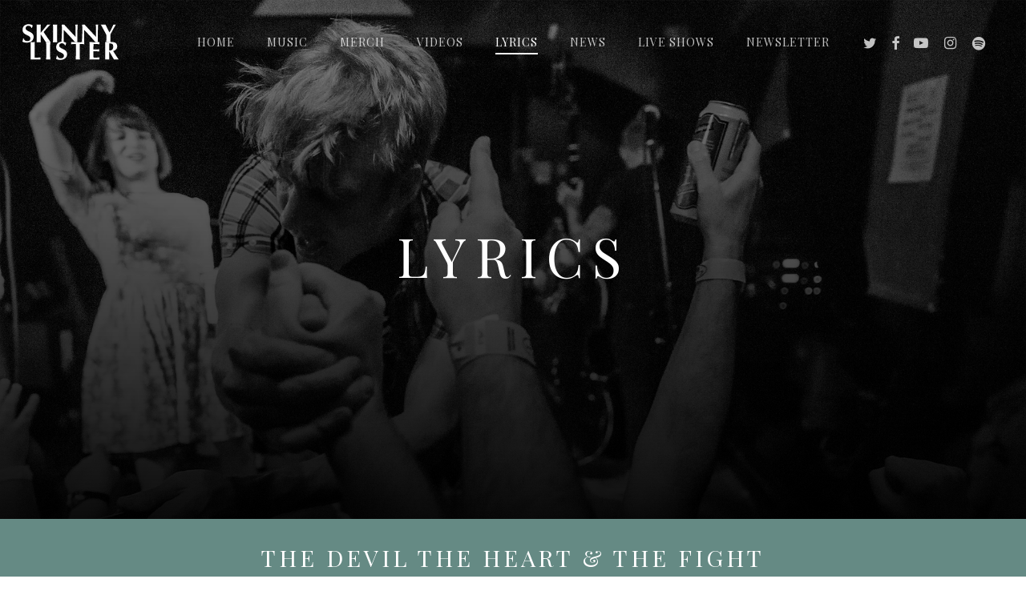

--- FILE ---
content_type: text/html; charset=UTF-8
request_url: https://skinnylister.com/the-devil-the-heart-the-fight/
body_size: 29895
content:
<!doctype html>
<html lang="en-US" class="no-js">
<head>
	<meta charset="UTF-8">
	<meta name="viewport" content="width=device-width, initial-scale=1, maximum-scale=1, user-scalable=0" /><title>The Devil The Heart &#038; The Fight &#8211; Skinny Lister</title>
<meta name='robots' content='max-image-preview:large' />
<link rel='dns-prefetch' href='//fonts.googleapis.com' />
<link rel="alternate" type="application/rss+xml" title="Skinny Lister &raquo; Feed" href="https://skinnylister.com/feed/" />
<link rel="alternate" type="application/rss+xml" title="Skinny Lister &raquo; Comments Feed" href="https://skinnylister.com/comments/feed/" />
<script type="text/javascript">
/* <![CDATA[ */
window._wpemojiSettings = {"baseUrl":"https:\/\/s.w.org\/images\/core\/emoji\/15.0.3\/72x72\/","ext":".png","svgUrl":"https:\/\/s.w.org\/images\/core\/emoji\/15.0.3\/svg\/","svgExt":".svg","source":{"concatemoji":"https:\/\/skinnylister.com\/wp-includes\/js\/wp-emoji-release.min.js?ver=6.5.7"}};
/*! This file is auto-generated */
!function(i,n){var o,s,e;function c(e){try{var t={supportTests:e,timestamp:(new Date).valueOf()};sessionStorage.setItem(o,JSON.stringify(t))}catch(e){}}function p(e,t,n){e.clearRect(0,0,e.canvas.width,e.canvas.height),e.fillText(t,0,0);var t=new Uint32Array(e.getImageData(0,0,e.canvas.width,e.canvas.height).data),r=(e.clearRect(0,0,e.canvas.width,e.canvas.height),e.fillText(n,0,0),new Uint32Array(e.getImageData(0,0,e.canvas.width,e.canvas.height).data));return t.every(function(e,t){return e===r[t]})}function u(e,t,n){switch(t){case"flag":return n(e,"\ud83c\udff3\ufe0f\u200d\u26a7\ufe0f","\ud83c\udff3\ufe0f\u200b\u26a7\ufe0f")?!1:!n(e,"\ud83c\uddfa\ud83c\uddf3","\ud83c\uddfa\u200b\ud83c\uddf3")&&!n(e,"\ud83c\udff4\udb40\udc67\udb40\udc62\udb40\udc65\udb40\udc6e\udb40\udc67\udb40\udc7f","\ud83c\udff4\u200b\udb40\udc67\u200b\udb40\udc62\u200b\udb40\udc65\u200b\udb40\udc6e\u200b\udb40\udc67\u200b\udb40\udc7f");case"emoji":return!n(e,"\ud83d\udc26\u200d\u2b1b","\ud83d\udc26\u200b\u2b1b")}return!1}function f(e,t,n){var r="undefined"!=typeof WorkerGlobalScope&&self instanceof WorkerGlobalScope?new OffscreenCanvas(300,150):i.createElement("canvas"),a=r.getContext("2d",{willReadFrequently:!0}),o=(a.textBaseline="top",a.font="600 32px Arial",{});return e.forEach(function(e){o[e]=t(a,e,n)}),o}function t(e){var t=i.createElement("script");t.src=e,t.defer=!0,i.head.appendChild(t)}"undefined"!=typeof Promise&&(o="wpEmojiSettingsSupports",s=["flag","emoji"],n.supports={everything:!0,everythingExceptFlag:!0},e=new Promise(function(e){i.addEventListener("DOMContentLoaded",e,{once:!0})}),new Promise(function(t){var n=function(){try{var e=JSON.parse(sessionStorage.getItem(o));if("object"==typeof e&&"number"==typeof e.timestamp&&(new Date).valueOf()<e.timestamp+604800&&"object"==typeof e.supportTests)return e.supportTests}catch(e){}return null}();if(!n){if("undefined"!=typeof Worker&&"undefined"!=typeof OffscreenCanvas&&"undefined"!=typeof URL&&URL.createObjectURL&&"undefined"!=typeof Blob)try{var e="postMessage("+f.toString()+"("+[JSON.stringify(s),u.toString(),p.toString()].join(",")+"));",r=new Blob([e],{type:"text/javascript"}),a=new Worker(URL.createObjectURL(r),{name:"wpTestEmojiSupports"});return void(a.onmessage=function(e){c(n=e.data),a.terminate(),t(n)})}catch(e){}c(n=f(s,u,p))}t(n)}).then(function(e){for(var t in e)n.supports[t]=e[t],n.supports.everything=n.supports.everything&&n.supports[t],"flag"!==t&&(n.supports.everythingExceptFlag=n.supports.everythingExceptFlag&&n.supports[t]);n.supports.everythingExceptFlag=n.supports.everythingExceptFlag&&!n.supports.flag,n.DOMReady=!1,n.readyCallback=function(){n.DOMReady=!0}}).then(function(){return e}).then(function(){var e;n.supports.everything||(n.readyCallback(),(e=n.source||{}).concatemoji?t(e.concatemoji):e.wpemoji&&e.twemoji&&(t(e.twemoji),t(e.wpemoji)))}))}((window,document),window._wpemojiSettings);
/* ]]> */
</script>
<style id='wp-emoji-styles-inline-css' type='text/css'>

	img.wp-smiley, img.emoji {
		display: inline !important;
		border: none !important;
		box-shadow: none !important;
		height: 1em !important;
		width: 1em !important;
		margin: 0 0.07em !important;
		vertical-align: -0.1em !important;
		background: none !important;
		padding: 0 !important;
	}
</style>
<link rel='stylesheet' id='wp-block-library-css' href='https://skinnylister.com/wp-includes/css/dist/block-library/style.min.css?ver=6.5.7' type='text/css' media='all' />
<style id='global-styles-inline-css' type='text/css'>
body{--wp--preset--color--black: #000000;--wp--preset--color--cyan-bluish-gray: #abb8c3;--wp--preset--color--white: #ffffff;--wp--preset--color--pale-pink: #f78da7;--wp--preset--color--vivid-red: #cf2e2e;--wp--preset--color--luminous-vivid-orange: #ff6900;--wp--preset--color--luminous-vivid-amber: #fcb900;--wp--preset--color--light-green-cyan: #7bdcb5;--wp--preset--color--vivid-green-cyan: #00d084;--wp--preset--color--pale-cyan-blue: #8ed1fc;--wp--preset--color--vivid-cyan-blue: #0693e3;--wp--preset--color--vivid-purple: #9b51e0;--wp--preset--gradient--vivid-cyan-blue-to-vivid-purple: linear-gradient(135deg,rgba(6,147,227,1) 0%,rgb(155,81,224) 100%);--wp--preset--gradient--light-green-cyan-to-vivid-green-cyan: linear-gradient(135deg,rgb(122,220,180) 0%,rgb(0,208,130) 100%);--wp--preset--gradient--luminous-vivid-amber-to-luminous-vivid-orange: linear-gradient(135deg,rgba(252,185,0,1) 0%,rgba(255,105,0,1) 100%);--wp--preset--gradient--luminous-vivid-orange-to-vivid-red: linear-gradient(135deg,rgba(255,105,0,1) 0%,rgb(207,46,46) 100%);--wp--preset--gradient--very-light-gray-to-cyan-bluish-gray: linear-gradient(135deg,rgb(238,238,238) 0%,rgb(169,184,195) 100%);--wp--preset--gradient--cool-to-warm-spectrum: linear-gradient(135deg,rgb(74,234,220) 0%,rgb(151,120,209) 20%,rgb(207,42,186) 40%,rgb(238,44,130) 60%,rgb(251,105,98) 80%,rgb(254,248,76) 100%);--wp--preset--gradient--blush-light-purple: linear-gradient(135deg,rgb(255,206,236) 0%,rgb(152,150,240) 100%);--wp--preset--gradient--blush-bordeaux: linear-gradient(135deg,rgb(254,205,165) 0%,rgb(254,45,45) 50%,rgb(107,0,62) 100%);--wp--preset--gradient--luminous-dusk: linear-gradient(135deg,rgb(255,203,112) 0%,rgb(199,81,192) 50%,rgb(65,88,208) 100%);--wp--preset--gradient--pale-ocean: linear-gradient(135deg,rgb(255,245,203) 0%,rgb(182,227,212) 50%,rgb(51,167,181) 100%);--wp--preset--gradient--electric-grass: linear-gradient(135deg,rgb(202,248,128) 0%,rgb(113,206,126) 100%);--wp--preset--gradient--midnight: linear-gradient(135deg,rgb(2,3,129) 0%,rgb(40,116,252) 100%);--wp--preset--font-size--small: 13px;--wp--preset--font-size--medium: 20px;--wp--preset--font-size--large: 36px;--wp--preset--font-size--x-large: 42px;--wp--preset--spacing--20: 0.44rem;--wp--preset--spacing--30: 0.67rem;--wp--preset--spacing--40: 1rem;--wp--preset--spacing--50: 1.5rem;--wp--preset--spacing--60: 2.25rem;--wp--preset--spacing--70: 3.38rem;--wp--preset--spacing--80: 5.06rem;--wp--preset--shadow--natural: 6px 6px 9px rgba(0, 0, 0, 0.2);--wp--preset--shadow--deep: 12px 12px 50px rgba(0, 0, 0, 0.4);--wp--preset--shadow--sharp: 6px 6px 0px rgba(0, 0, 0, 0.2);--wp--preset--shadow--outlined: 6px 6px 0px -3px rgba(255, 255, 255, 1), 6px 6px rgba(0, 0, 0, 1);--wp--preset--shadow--crisp: 6px 6px 0px rgba(0, 0, 0, 1);}body { margin: 0;--wp--style--global--content-size: 1300px;--wp--style--global--wide-size: 1300px; }.wp-site-blocks > .alignleft { float: left; margin-right: 2em; }.wp-site-blocks > .alignright { float: right; margin-left: 2em; }.wp-site-blocks > .aligncenter { justify-content: center; margin-left: auto; margin-right: auto; }:where(.is-layout-flex){gap: 0.5em;}:where(.is-layout-grid){gap: 0.5em;}body .is-layout-flow > .alignleft{float: left;margin-inline-start: 0;margin-inline-end: 2em;}body .is-layout-flow > .alignright{float: right;margin-inline-start: 2em;margin-inline-end: 0;}body .is-layout-flow > .aligncenter{margin-left: auto !important;margin-right: auto !important;}body .is-layout-constrained > .alignleft{float: left;margin-inline-start: 0;margin-inline-end: 2em;}body .is-layout-constrained > .alignright{float: right;margin-inline-start: 2em;margin-inline-end: 0;}body .is-layout-constrained > .aligncenter{margin-left: auto !important;margin-right: auto !important;}body .is-layout-constrained > :where(:not(.alignleft):not(.alignright):not(.alignfull)){max-width: var(--wp--style--global--content-size);margin-left: auto !important;margin-right: auto !important;}body .is-layout-constrained > .alignwide{max-width: var(--wp--style--global--wide-size);}body .is-layout-flex{display: flex;}body .is-layout-flex{flex-wrap: wrap;align-items: center;}body .is-layout-flex > *{margin: 0;}body .is-layout-grid{display: grid;}body .is-layout-grid > *{margin: 0;}body{padding-top: 0px;padding-right: 0px;padding-bottom: 0px;padding-left: 0px;}.wp-element-button, .wp-block-button__link{background-color: #32373c;border-width: 0;color: #fff;font-family: inherit;font-size: inherit;line-height: inherit;padding: calc(0.667em + 2px) calc(1.333em + 2px);text-decoration: none;}.has-black-color{color: var(--wp--preset--color--black) !important;}.has-cyan-bluish-gray-color{color: var(--wp--preset--color--cyan-bluish-gray) !important;}.has-white-color{color: var(--wp--preset--color--white) !important;}.has-pale-pink-color{color: var(--wp--preset--color--pale-pink) !important;}.has-vivid-red-color{color: var(--wp--preset--color--vivid-red) !important;}.has-luminous-vivid-orange-color{color: var(--wp--preset--color--luminous-vivid-orange) !important;}.has-luminous-vivid-amber-color{color: var(--wp--preset--color--luminous-vivid-amber) !important;}.has-light-green-cyan-color{color: var(--wp--preset--color--light-green-cyan) !important;}.has-vivid-green-cyan-color{color: var(--wp--preset--color--vivid-green-cyan) !important;}.has-pale-cyan-blue-color{color: var(--wp--preset--color--pale-cyan-blue) !important;}.has-vivid-cyan-blue-color{color: var(--wp--preset--color--vivid-cyan-blue) !important;}.has-vivid-purple-color{color: var(--wp--preset--color--vivid-purple) !important;}.has-black-background-color{background-color: var(--wp--preset--color--black) !important;}.has-cyan-bluish-gray-background-color{background-color: var(--wp--preset--color--cyan-bluish-gray) !important;}.has-white-background-color{background-color: var(--wp--preset--color--white) !important;}.has-pale-pink-background-color{background-color: var(--wp--preset--color--pale-pink) !important;}.has-vivid-red-background-color{background-color: var(--wp--preset--color--vivid-red) !important;}.has-luminous-vivid-orange-background-color{background-color: var(--wp--preset--color--luminous-vivid-orange) !important;}.has-luminous-vivid-amber-background-color{background-color: var(--wp--preset--color--luminous-vivid-amber) !important;}.has-light-green-cyan-background-color{background-color: var(--wp--preset--color--light-green-cyan) !important;}.has-vivid-green-cyan-background-color{background-color: var(--wp--preset--color--vivid-green-cyan) !important;}.has-pale-cyan-blue-background-color{background-color: var(--wp--preset--color--pale-cyan-blue) !important;}.has-vivid-cyan-blue-background-color{background-color: var(--wp--preset--color--vivid-cyan-blue) !important;}.has-vivid-purple-background-color{background-color: var(--wp--preset--color--vivid-purple) !important;}.has-black-border-color{border-color: var(--wp--preset--color--black) !important;}.has-cyan-bluish-gray-border-color{border-color: var(--wp--preset--color--cyan-bluish-gray) !important;}.has-white-border-color{border-color: var(--wp--preset--color--white) !important;}.has-pale-pink-border-color{border-color: var(--wp--preset--color--pale-pink) !important;}.has-vivid-red-border-color{border-color: var(--wp--preset--color--vivid-red) !important;}.has-luminous-vivid-orange-border-color{border-color: var(--wp--preset--color--luminous-vivid-orange) !important;}.has-luminous-vivid-amber-border-color{border-color: var(--wp--preset--color--luminous-vivid-amber) !important;}.has-light-green-cyan-border-color{border-color: var(--wp--preset--color--light-green-cyan) !important;}.has-vivid-green-cyan-border-color{border-color: var(--wp--preset--color--vivid-green-cyan) !important;}.has-pale-cyan-blue-border-color{border-color: var(--wp--preset--color--pale-cyan-blue) !important;}.has-vivid-cyan-blue-border-color{border-color: var(--wp--preset--color--vivid-cyan-blue) !important;}.has-vivid-purple-border-color{border-color: var(--wp--preset--color--vivid-purple) !important;}.has-vivid-cyan-blue-to-vivid-purple-gradient-background{background: var(--wp--preset--gradient--vivid-cyan-blue-to-vivid-purple) !important;}.has-light-green-cyan-to-vivid-green-cyan-gradient-background{background: var(--wp--preset--gradient--light-green-cyan-to-vivid-green-cyan) !important;}.has-luminous-vivid-amber-to-luminous-vivid-orange-gradient-background{background: var(--wp--preset--gradient--luminous-vivid-amber-to-luminous-vivid-orange) !important;}.has-luminous-vivid-orange-to-vivid-red-gradient-background{background: var(--wp--preset--gradient--luminous-vivid-orange-to-vivid-red) !important;}.has-very-light-gray-to-cyan-bluish-gray-gradient-background{background: var(--wp--preset--gradient--very-light-gray-to-cyan-bluish-gray) !important;}.has-cool-to-warm-spectrum-gradient-background{background: var(--wp--preset--gradient--cool-to-warm-spectrum) !important;}.has-blush-light-purple-gradient-background{background: var(--wp--preset--gradient--blush-light-purple) !important;}.has-blush-bordeaux-gradient-background{background: var(--wp--preset--gradient--blush-bordeaux) !important;}.has-luminous-dusk-gradient-background{background: var(--wp--preset--gradient--luminous-dusk) !important;}.has-pale-ocean-gradient-background{background: var(--wp--preset--gradient--pale-ocean) !important;}.has-electric-grass-gradient-background{background: var(--wp--preset--gradient--electric-grass) !important;}.has-midnight-gradient-background{background: var(--wp--preset--gradient--midnight) !important;}.has-small-font-size{font-size: var(--wp--preset--font-size--small) !important;}.has-medium-font-size{font-size: var(--wp--preset--font-size--medium) !important;}.has-large-font-size{font-size: var(--wp--preset--font-size--large) !important;}.has-x-large-font-size{font-size: var(--wp--preset--font-size--x-large) !important;}
.wp-block-navigation a:where(:not(.wp-element-button)){color: inherit;}
:where(.wp-block-post-template.is-layout-flex){gap: 1.25em;}:where(.wp-block-post-template.is-layout-grid){gap: 1.25em;}
:where(.wp-block-columns.is-layout-flex){gap: 2em;}:where(.wp-block-columns.is-layout-grid){gap: 2em;}
.wp-block-pullquote{font-size: 1.5em;line-height: 1.6;}
</style>
<link rel='stylesheet' id='contact-form-7-css' href='https://skinnylister.com/wp-content/plugins/contact-form-7/includes/css/styles.css?ver=5.9.6' type='text/css' media='all' />
<link rel='stylesheet' id='salient-social-css' href='https://skinnylister.com/wp-content/plugins/salient-social/css/style.css?ver=1.2.5' type='text/css' media='all' />
<style id='salient-social-inline-css' type='text/css'>

  .sharing-default-minimal .nectar-love.loved,
  body .nectar-social[data-color-override="override"].fixed > a:before, 
  body .nectar-social[data-color-override="override"].fixed .nectar-social-inner a,
  .sharing-default-minimal .nectar-social[data-color-override="override"] .nectar-social-inner a:hover,
  .nectar-social.vertical[data-color-override="override"] .nectar-social-inner a:hover {
    background-color: #658a84;
  }
  .nectar-social.hover .nectar-love.loved,
  .nectar-social.hover > .nectar-love-button a:hover,
  .nectar-social[data-color-override="override"].hover > div a:hover,
  #single-below-header .nectar-social[data-color-override="override"].hover > div a:hover,
  .nectar-social[data-color-override="override"].hover .share-btn:hover,
  .sharing-default-minimal .nectar-social[data-color-override="override"] .nectar-social-inner a {
    border-color: #658a84;
  }
  #single-below-header .nectar-social.hover .nectar-love.loved i,
  #single-below-header .nectar-social.hover[data-color-override="override"] a:hover,
  #single-below-header .nectar-social.hover[data-color-override="override"] a:hover i,
  #single-below-header .nectar-social.hover .nectar-love-button a:hover i,
  .nectar-love:hover i,
  .hover .nectar-love:hover .total_loves,
  .nectar-love.loved i,
  .nectar-social.hover .nectar-love.loved .total_loves,
  .nectar-social.hover .share-btn:hover, 
  .nectar-social[data-color-override="override"].hover .nectar-social-inner a:hover,
  .nectar-social[data-color-override="override"].hover > div:hover span,
  .sharing-default-minimal .nectar-social[data-color-override="override"] .nectar-social-inner a:not(:hover) i,
  .sharing-default-minimal .nectar-social[data-color-override="override"] .nectar-social-inner a:not(:hover) {
    color: #658a84;
  }
</style>
<link rel='stylesheet' id='mc4wp-form-themes-css' href='https://skinnylister.com/wp-content/plugins/mailchimp-for-wp/assets/css/form-themes.css?ver=4.9.13' type='text/css' media='all' />
<link rel='stylesheet' id='font-awesome-css' href='https://skinnylister.com/wp-content/themes/salient/css/font-awesome-legacy.min.css?ver=4.7.1' type='text/css' media='all' />
<link rel='stylesheet' id='salient-grid-system-css' href='https://skinnylister.com/wp-content/themes/salient/css/build/grid-system.css?ver=16.3.0' type='text/css' media='all' />
<link rel='stylesheet' id='main-styles-css' href='https://skinnylister.com/wp-content/themes/salient/css/build/style.css?ver=16.3.0' type='text/css' media='all' />
<style id='main-styles-inline-css' type='text/css'>
html body[data-header-resize="1"] .container-wrap, 
			html body[data-header-format="left-header"][data-header-resize="0"] .container-wrap, 
			html body[data-header-resize="0"] .container-wrap, 
			body[data-header-format="left-header"][data-header-resize="0"] .container-wrap { 
				padding-top: 0; 
			} 
			.main-content > .row > #breadcrumbs.yoast { 
				padding: 20px 0; 
			}
html:not(.page-trans-loaded) { background-color: #ffffff; }
</style>
<link rel='stylesheet' id='nectar-header-layout-centered-menu-css' href='https://skinnylister.com/wp-content/themes/salient/css/build/header/header-layout-centered-menu.css?ver=16.3.0' type='text/css' media='all' />
<link rel='stylesheet' id='nectar-element-tabbed-section-css' href='https://skinnylister.com/wp-content/themes/salient/css/build/elements/element-tabbed-section.css?ver=16.3.0' type='text/css' media='all' />
<link rel='stylesheet' id='nectar-element-recent-posts-css' href='https://skinnylister.com/wp-content/themes/salient/css/build/elements/element-recent-posts.css?ver=16.3.0' type='text/css' media='all' />
<link rel='stylesheet' id='nectar-cf7-css' href='https://skinnylister.com/wp-content/themes/salient/css/build/third-party/cf7.css?ver=16.3.0' type='text/css' media='all' />
<link rel='stylesheet' id='nectar-wpforms-css' href='https://skinnylister.com/wp-content/themes/salient/css/build/third-party/wpforms.css?ver=16.3.0' type='text/css' media='all' />
<link rel='stylesheet' id='nectar_default_font_open_sans-css' href='https://fonts.googleapis.com/css?family=Open+Sans%3A300%2C400%2C600%2C700&#038;subset=latin%2Clatin-ext' type='text/css' media='all' />
<link rel='stylesheet' id='nectar-blog-masonry-core-css' href='https://skinnylister.com/wp-content/themes/salient/css/build/blog/masonry-core.css?ver=16.3.0' type='text/css' media='all' />
<link rel='stylesheet' id='nectar-blog-masonry-classic-enhanced-css' href='https://skinnylister.com/wp-content/themes/salient/css/build/blog/masonry-classic-enhanced.css?ver=16.3.0' type='text/css' media='all' />
<link rel='stylesheet' id='responsive-css' href='https://skinnylister.com/wp-content/themes/salient/css/build/responsive.css?ver=16.3.0' type='text/css' media='all' />
<link rel='stylesheet' id='skin-ascend-css' href='https://skinnylister.com/wp-content/themes/salient/css/build/ascend.css?ver=16.3.0' type='text/css' media='all' />
<link rel='stylesheet' id='salient-wp-menu-dynamic-css' href='https://skinnylister.com/wp-content/uploads/salient/menu-dynamic.css?ver=98674' type='text/css' media='all' />
<link rel='stylesheet' id='js_composer_front-css' href='https://skinnylister.com/wp-content/plugins/js_composer_salient/assets/css/js_composer.min.css?ver=7.7.2' type='text/css' media='all' />
<link rel='stylesheet' id='dynamic-css-css' href='https://skinnylister.com/wp-content/themes/salient/css/salient-dynamic-styles.css?ver=57685' type='text/css' media='all' />
<style id='dynamic-css-inline-css' type='text/css'>
.no-rgba #header-space{display:none;}@media only screen and (max-width:999px){body #header-space[data-header-mobile-fixed="1"]{display:none;}#header-outer[data-mobile-fixed="false"]{position:absolute;}}@media only screen and (max-width:999px){body:not(.nectar-no-flex-height) #header-space[data-secondary-header-display="full"]:not([data-header-mobile-fixed="false"]){display:block!important;margin-bottom:-71px;}#header-space[data-secondary-header-display="full"][data-header-mobile-fixed="false"]{display:none;}}@media only screen and (min-width:1000px){#header-space{display:none;}.nectar-slider-wrap.first-section,.parallax_slider_outer.first-section,.full-width-content.first-section,.parallax_slider_outer.first-section .swiper-slide .content,.nectar-slider-wrap.first-section .swiper-slide .content,#page-header-bg,.nder-page-header,#page-header-wrap,.full-width-section.first-section{margin-top:0!important;}body #page-header-bg,body #page-header-wrap{height:105px;}body #search-outer{z-index:100000;}}@media only screen and (min-width:1000px){#page-header-wrap.fullscreen-header,#page-header-wrap.fullscreen-header #page-header-bg,html:not(.nectar-box-roll-loaded) .nectar-box-roll > #page-header-bg.fullscreen-header,.nectar_fullscreen_zoom_recent_projects,#nectar_fullscreen_rows:not(.afterLoaded) > div{height:100vh;}.wpb_row.vc_row-o-full-height.top-level,.wpb_row.vc_row-o-full-height.top-level > .col.span_12{min-height:100vh;}#page-header-bg[data-alignment-v="middle"] .span_6 .inner-wrap,#page-header-bg[data-alignment-v="top"] .span_6 .inner-wrap,.blog-archive-header.color-bg .container{padding-top:100px;}#page-header-wrap.container #page-header-bg .span_6 .inner-wrap{padding-top:0;}.nectar-slider-wrap[data-fullscreen="true"]:not(.loaded),.nectar-slider-wrap[data-fullscreen="true"]:not(.loaded) .swiper-container{height:calc(100vh + 2px)!important;}.admin-bar .nectar-slider-wrap[data-fullscreen="true"]:not(.loaded),.admin-bar .nectar-slider-wrap[data-fullscreen="true"]:not(.loaded) .swiper-container{height:calc(100vh - 30px)!important;}}@media only screen and (max-width:999px){#page-header-bg[data-alignment-v="middle"]:not(.fullscreen-header) .span_6 .inner-wrap,#page-header-bg[data-alignment-v="top"] .span_6 .inner-wrap,.blog-archive-header.color-bg .container{padding-top:70px;}.vc_row.top-level.full-width-section:not(.full-width-ns) > .span_12,#page-header-bg[data-alignment-v="bottom"] .span_6 .inner-wrap{padding-top:45px;}}@media only screen and (max-width:690px){.vc_row.top-level.full-width-section:not(.full-width-ns) > .span_12{padding-top:70px;}.vc_row.top-level.full-width-content .nectar-recent-posts-single_featured .recent-post-container > .inner-wrap{padding-top:45px;}}@media only screen and (max-width:999px){.full-width-ns .nectar-slider-wrap .swiper-slide[data-y-pos="middle"] .content,.full-width-ns .nectar-slider-wrap .swiper-slide[data-y-pos="top"] .content{padding-top:30px;}}@media only screen and (max-width:999px){.using-mobile-browser #nectar_fullscreen_rows:not(.afterLoaded):not([data-mobile-disable="on"]) > div{height:calc(100vh - 76px);}.using-mobile-browser .wpb_row.vc_row-o-full-height.top-level,.using-mobile-browser .wpb_row.vc_row-o-full-height.top-level > .col.span_12,[data-permanent-transparent="1"].using-mobile-browser .wpb_row.vc_row-o-full-height.top-level,[data-permanent-transparent="1"].using-mobile-browser .wpb_row.vc_row-o-full-height.top-level > .col.span_12{min-height:calc(100vh - 76px);}html:not(.nectar-box-roll-loaded) .nectar-box-roll > #page-header-bg.fullscreen-header,.nectar_fullscreen_zoom_recent_projects,.nectar-slider-wrap[data-fullscreen="true"]:not(.loaded),.nectar-slider-wrap[data-fullscreen="true"]:not(.loaded) .swiper-container,#nectar_fullscreen_rows:not(.afterLoaded):not([data-mobile-disable="on"]) > div{height:calc(100vh - 1px);}.wpb_row.vc_row-o-full-height.top-level,.wpb_row.vc_row-o-full-height.top-level > .col.span_12{min-height:calc(100vh - 1px);}body[data-transparent-header="false"] #ajax-content-wrap.no-scroll{min-height:calc(100vh - 1px);height:calc(100vh - 1px);}}#nectar_fullscreen_rows{background-color:transparent;}.col.padding-10-percent > .vc_column-inner,.col.padding-10-percent > .n-sticky > .vc_column-inner{padding:calc(600px * 0.10);}@media only screen and (max-width:690px){.col.padding-10-percent > .vc_column-inner,.col.padding-10-percent > .n-sticky > .vc_column-inner{padding:calc(100vw * 0.10);}}@media only screen and (min-width:1000px){.col.padding-10-percent > .vc_column-inner,.col.padding-10-percent > .n-sticky > .vc_column-inner{padding:calc((100vw - 180px) * 0.10);}.column_container:not(.vc_col-sm-12) .col.padding-10-percent > .vc_column-inner{padding:calc((100vw - 180px) * 0.05);}}@media only screen and (min-width:1425px){.col.padding-10-percent > .vc_column-inner{padding:calc(1245px * 0.10);}.column_container:not(.vc_col-sm-12) .col.padding-10-percent > .vc_column-inner{padding:calc(1245px * 0.05);}}.full-width-content .col.padding-10-percent > .vc_column-inner{padding:calc(100vw * 0.10);}@media only screen and (max-width:999px){.full-width-content .col.padding-10-percent > .vc_column-inner{padding:calc(100vw * 0.10);}}@media only screen and (min-width:1000px){.full-width-content .column_container:not(.vc_col-sm-12) .col.padding-10-percent > .vc_column-inner{padding:calc(100vw * 0.05);}}.iconsmind-Triangle-ArrowRight:before{content:"\f0cc"}body .row .tabbed >div:first-of-type{display:block;opacity:1;visibility:visible;position:relative;left:0;}.tabbed[data-style="vertical_modern"][data-color-scheme="accent-color"] .wpb_tabs_nav li .active-tab,.tabbed[data-style="vertical"][data-color-scheme="accent-color"] > ul li .active-tab{background-color:#658a84;}.tabbed[data-style="vertical"].clearfix:after{clear:both;}.tabbed[data-style="vertical"].clearfix:before,.tabbed[data-style="vertical"].clearfix:after{content:" ";display:table;}@media only screen and (max-width:999px){body .vc_row-fluid:not(.full-width-content) > .span_12 .vc_col-sm-2:not(:last-child):not([class*="vc_col-xs-"]){margin-bottom:25px;}}@media only screen and (min-width :691px) and (max-width :999px){body .vc_col-sm-2{width:31.2%;margin-left:3.1%;}body .full-width-content .vc_col-sm-2{width:33.3%;margin-left:0;}.vc_row-fluid .vc_col-sm-2[class*="vc_col-sm-"]:first-child:not([class*="offset"]),.vc_row-fluid .vc_col-sm-2[class*="vc_col-sm-"]:nth-child(3n+4):not([class*="offset"]){margin-left:0;}}@media only screen and (max-width :690px){body .vc_row-fluid .vc_col-sm-2:not([class*="vc_col-xs"]),body .vc_row-fluid.full-width-content .vc_col-sm-2:not([class*="vc_col-xs"]){width:50%;}.vc_row-fluid .vc_col-sm-2[class*="vc_col-sm-"]:first-child:not([class*="offset"]),.vc_row-fluid .vc_col-sm-2[class*="vc_col-sm-"]:nth-child(2n+3):not([class*="offset"]){margin-left:0;}}.screen-reader-text,.nectar-skip-to-content:not(:focus){border:0;clip:rect(1px,1px,1px,1px);clip-path:inset(50%);height:1px;margin:-1px;overflow:hidden;padding:0;position:absolute!important;width:1px;word-wrap:normal!important;}.row .col img:not([srcset]){width:auto;}.row .col img.img-with-animation.nectar-lazy:not([srcset]){width:100%;}
select {
   -webkit-appearance: none; 
   -moz-appearance: none;
color: #000000;
border-radius: 25px;
font-family: 'Playfair Display', serif;
font-size: 13px;
margin-top:50px;
background: #cccccc url("https://cdn1.iconfinder.com/data/icons/cc_mono_icon_set/blacks/16x16/br_down.png") no-repeat right 20px center;
}

select #newsletter-select {
    padding: 0px 0px 0px 20px;
    font-size:50px;
}

.submit_btn {
   position:relative;
   left:-50px;
    margin-left:50%;
    margin-top:30px;
    font-weight:normal;
    color: #FFFFFF;
    
}

.submit_btn hover {

    font-weight:normal;
    color: #FFFFFF;
    
}


.container .col span_3 {
    visibility:hidden;
    
}

.nectar-love-wrap {
 display:none;   
}

/*#top #logo.no-image {
    display:none;
    
}

a #logo {
    color: #ff0000;
    background-color:#ff0000;
 display:none;   
}

*/

body .meta-author {
    display: none;
}

body .meta-category {
    display: none;
}
body .meta-comment-count {
    display: none;
}

#form-2459572 label {
 color:#cccccc;  
 padding-bottom:30px;
}

#form-2459572 input {
 padding-bottom:20px;   
}


body[data-form-style="minimal"] .minimal-form-input.filled input, body[data-form-style="minimal"] .minimal-form-input.has-text input, body[data-form-style="minimal"] .minimal-form-input.filled textarea, body[data-form-style="minimal"] .minimal-form-input.has-text textarea {
    color: #FFFFFF;
   
}

input:-webkit-autofill {
  -webkit-box-shadow: inset 0 0 0px 9999px white;
}
</style>
<link rel='stylesheet' id='salient-child-style-css' href='https://skinnylister.com/wp-content/themes/salient-child/style.css?ver=16.3.0' type='text/css' media='all' />
<link rel='stylesheet' id='redux-google-fonts-salient_redux-css' href='https://fonts.googleapis.com/css?family=Playfair+Display%3A400%2C700%2C400italic%7CRoboto%3A500&#038;subset=latin&#038;ver=6.5.7' type='text/css' media='all' />
<link rel='stylesheet' id='sib-front-css-css' href='https://skinnylister.com/wp-content/plugins/mailin/css/mailin-front.css?ver=6.5.7' type='text/css' media='all' />
<script type="text/javascript" src="https://skinnylister.com/wp-includes/js/jquery/jquery.min.js?ver=3.7.1" id="jquery-core-js"></script>
<script type="text/javascript" src="https://skinnylister.com/wp-includes/js/jquery/jquery-migrate.min.js?ver=3.4.1" id="jquery-migrate-js"></script>
<script type="text/javascript" id="sib-front-js-js-extra">
/* <![CDATA[ */
var sibErrMsg = {"invalidMail":"Please fill out valid email address","requiredField":"Please fill out required fields","invalidDateFormat":"Please fill out valid date format","invalidSMSFormat":"Please fill out valid phone number"};
var ajax_sib_front_object = {"ajax_url":"https:\/\/skinnylister.com\/wp-admin\/admin-ajax.php","ajax_nonce":"941c2a8282","flag_url":"https:\/\/skinnylister.com\/wp-content\/plugins\/mailin\/img\/flags\/"};
/* ]]> */
</script>
<script type="text/javascript" src="https://skinnylister.com/wp-content/plugins/mailin/js/mailin-front.js?ver=1719597853" id="sib-front-js-js"></script>
<script></script><link rel="https://api.w.org/" href="https://skinnylister.com/wp-json/" /><link rel="alternate" type="application/json" href="https://skinnylister.com/wp-json/wp/v2/pages/3539" /><link rel="EditURI" type="application/rsd+xml" title="RSD" href="https://skinnylister.com/xmlrpc.php?rsd" />
<meta name="generator" content="WordPress 6.5.7" />
<link rel="canonical" href="https://skinnylister.com/the-devil-the-heart-the-fight/" />
<link rel='shortlink' href='https://skinnylister.com/?p=3539' />
<link rel="alternate" type="application/json+oembed" href="https://skinnylister.com/wp-json/oembed/1.0/embed?url=https%3A%2F%2Fskinnylister.com%2Fthe-devil-the-heart-the-fight%2F" />
<link rel="alternate" type="text/xml+oembed" href="https://skinnylister.com/wp-json/oembed/1.0/embed?url=https%3A%2F%2Fskinnylister.com%2Fthe-devil-the-heart-the-fight%2F&#038;format=xml" />
<script type="text/javascript"> var root = document.getElementsByTagName( "html" )[0]; root.setAttribute( "class", "js" ); </script><!-- Global Site Tag (gtag.js) - Google Analytics -->
<script async src="https://www.googletagmanager.com/gtag/js?id=UA-107315089-1"></script>
<script>
  window.dataLayer = window.dataLayer || [];
  function gtag(){dataLayer.push(arguments)};
  gtag('js', new Date());

  gtag('config', 'UA-107315089-1');
</script>
<style type="text/css">.recentcomments a{display:inline !important;padding:0 !important;margin:0 !important;}</style><meta name="generator" content="Powered by WPBakery Page Builder - drag and drop page builder for WordPress."/>
<style type="text/css" data-type="vc_shortcodes-default-css">.vc_do_custom_heading{margin-bottom:0.625rem;margin-top:0;}</style><style type="text/css" data-type="vc_shortcodes-custom-css">.vc_custom_1493132178891{padding-top: 25% !important;padding-bottom: 25% !important;}.vc_custom_1493373427501{padding-top: 30px !important;padding-bottom: 30px !important;}.vc_custom_1493373033467{margin-top: -10px !important;padding-bottom: 30px !important;}.vc_custom_1493374265937{margin-top: -10px !important;padding-bottom: 30px !important;}.vc_custom_1493374323874{margin-top: -10px !important;padding-bottom: 30px !important;}.vc_custom_1493374355520{margin-top: -10px !important;padding-bottom: 30px !important;}.vc_custom_1493374434709{margin-top: -10px !important;padding-bottom: 30px !important;}.vc_custom_1493374505944{margin-top: -10px !important;padding-bottom: 30px !important;}.vc_custom_1493374579913{margin-top: -10px !important;padding-bottom: 30px !important;}.vc_custom_1493374653219{margin-top: -10px !important;padding-bottom: 30px !important;}.vc_custom_1493375064814{margin-top: -10px !important;padding-bottom: 30px !important;}.vc_custom_1493375149989{margin-top: -10px !important;padding-bottom: 30px !important;}.vc_custom_1506770524913{margin-top: -10px !important;padding-bottom: 30px !important;}.vc_custom_1493375529195{margin-top: -10px !important;padding-bottom: 30px !important;}.vc_custom_1486327599404{margin-top: -8px !important;margin-bottom: -8px !important;}</style><noscript><style> .wpb_animate_when_almost_visible { opacity: 1; }</style></noscript></head><body class="page-template-default page page-id-3539 ascend wpb-js-composer js-comp-ver-7.7.2 vc_responsive" data-footer-reveal="false" data-footer-reveal-shadow="none" data-header-format="centered-menu" data-body-border="off" data-boxed-style="" data-header-breakpoint="1000" data-dropdown-style="minimal" data-cae="easeOutQuart" data-cad="700" data-megamenu-width="full-width" data-aie="zoom-out" data-ls="fancybox" data-apte="horizontal_swipe" data-hhun="0" data-fancy-form-rcs="default" data-form-style="minimal" data-form-submit="see-through" data-is="minimal" data-button-style="rounded" data-user-account-button="false" data-flex-cols="true" data-col-gap="default" data-header-inherit-rc="false" data-header-search="false" data-animated-anchors="true" data-ajax-transitions="true" data-full-width-header="true" data-slide-out-widget-area="true" data-slide-out-widget-area-style="fullscreen" data-user-set-ocm="off" data-loading-animation="none" data-bg-header="true" data-responsive="1" data-ext-responsive="true" data-ext-padding="90" data-header-resize="1" data-header-color="custom" data-cart="false" data-remove-m-parallax="" data-remove-m-video-bgs="" data-m-animate="0" data-force-header-trans-color="light" data-smooth-scrolling="0" data-permanent-transparent="false" >
	
	<script type="text/javascript">
	 (function(window, document) {

		 if(navigator.userAgent.match(/(Android|iPod|iPhone|iPad|BlackBerry|IEMobile|Opera Mini)/)) {
			 document.body.className += " using-mobile-browser mobile ";
		 }
		 if(navigator.userAgent.match(/Mac/) && navigator.maxTouchPoints && navigator.maxTouchPoints > 2) {
			document.body.className += " using-ios-device ";
		}

		 if( !("ontouchstart" in window) ) {

			 var body = document.querySelector("body");
			 var winW = window.innerWidth;
			 var bodyW = body.clientWidth;

			 if (winW > bodyW + 4) {
				 body.setAttribute("style", "--scroll-bar-w: " + (winW - bodyW - 4) + "px");
			 } else {
				 body.setAttribute("style", "--scroll-bar-w: 0px");
			 }
		 }

	 })(window, document);
   </script><a href="#ajax-content-wrap" class="nectar-skip-to-content">Skip to main content</a><div id="ajax-loading-screen" data-disable-mobile="1" data-disable-fade-on-click="0" data-effect="horizontal_swipe" data-method="standard"><div class="reveal-1"></div><div class="reveal-2"></div></div>	
	<div id="header-space"  data-header-mobile-fixed='1'></div> 
	
		<div id="header-outer" data-has-menu="true" data-has-buttons="no" data-header-button_style="default" data-using-pr-menu="false" data-mobile-fixed="1" data-ptnm="false" data-lhe="animated_underline" data-user-set-bg="#000000" data-format="centered-menu" data-permanent-transparent="false" data-megamenu-rt="1" data-remove-fixed="0" data-header-resize="1" data-cart="false" data-transparency-option="1" data-box-shadow="none" data-shrink-num="6" data-using-secondary="0" data-using-logo="1" data-logo-height="45" data-m-logo-height="45" data-padding="30" data-full-width="true" data-condense="false" data-transparent-header="true" data-transparent-shadow-helper="false" data-remove-border="true" class="transparent">
		
<header id="top">
	<div class="container">
		<div class="row">
			<div class="col span_3">
								<a id="logo" href="https://skinnylister.com" data-supplied-ml-starting-dark="false" data-supplied-ml-starting="false" data-supplied-ml="false" >
					<img class="stnd skip-lazy default-logo" width="120" height="45" alt="Skinny Lister" src="https://skinnylister.com/wp-content/uploads/2018/10/Skinny-Lister-Logo-White-120x45.png" srcset="https://skinnylister.com/wp-content/uploads/2018/10/Skinny-Lister-Logo-White-120x45.png 1x, https://skinnylister.com/wp-content/uploads/2018/10/Skinny-Lister-Logo-White-120x45.png 2x" /><img class="starting-logo skip-lazy default-logo" width="120" height="45" alt="Skinny Lister" src="https://skinnylister.com/wp-content/uploads/2018/10/Skinny-Lister-Logo-White-120x45.png" srcset="https://skinnylister.com/wp-content/uploads/2018/10/Skinny-Lister-Logo-White-120x45.png 1x, https://skinnylister.com/wp-content/uploads/2018/10/Skinny-Lister-Logo-White-120x45.png 2x" /><img class="starting-logo dark-version skip-lazy default-logo" width="120" height="45" alt="Skinny Lister" src="https://skinnylister.com/wp-content/uploads/2018/10/Skinny-Lister-Logo-Black-120x45.png" srcset="https://skinnylister.com/wp-content/uploads/2018/10/Skinny-Lister-Logo-Black-120x45.png 1x, https://skinnylister.com/wp-content/uploads/2018/10/Skinny-Lister-Logo-Black-120x45.png 2x" />				</a>
							</div><!--/span_3-->

			<div class="col span_9 col_last">
									<div class="nectar-mobile-only mobile-header"><div class="inner"></div></div>
													<div class="slide-out-widget-area-toggle mobile-icon fullscreen" data-custom-color="false" data-icon-animation="simple-transform">
						<div> <a href="#slide-out-widget-area" role="button" aria-label="Navigation Menu" aria-expanded="false" class="closed">
							<span class="screen-reader-text">Menu</span><span aria-hidden="true"> <i class="lines-button x2"> <i class="lines"></i> </i> </span>
						</a></div>
					</div>
				
									<nav aria-label="Main Menu">
													<ul class="sf-menu">
								<li id="menu-item-4696" class="menu-item menu-item-type-post_type menu-item-object-page menu-item-home nectar-regular-menu-item menu-item-4696"><a href="https://skinnylister.com/"><span class="menu-title-text">Home</span></a></li>
<li id="menu-item-4361" class="menu-item menu-item-type-custom menu-item-object-custom menu-item-has-children nectar-regular-menu-item menu-item-4361"><a href="https://skinnylister.com/music/" aria-haspopup="true" aria-expanded="false"><span class="menu-title-text">Music</span></a>
<ul class="sub-menu">
	<li id="menu-item-4377" class="menu-item menu-item-type-custom menu-item-object-custom nectar-regular-menu-item menu-item-4377"><a target="_blank" rel="noopener" href="https://www.xtramilerecordings.com/products/skinny-lister-the-story-is-dot-dot-dot-cd-and-yellow-green-and-black-lp"><span class="menu-title-text">The Story Is&#8230;</span></a></li>
	<li id="menu-item-4376" class="menu-item menu-item-type-custom menu-item-object-custom nectar-regular-menu-item menu-item-4376"><a target="_blank" rel="noopener" href="https://www.xtramilerecordings.com/products/skinny-lister-the-devil-the-heart-and-the-fight-cd-deluxe-double-cd-and-blue-vinyl"><span class="menu-title-text">The Devil, The Heart &#038; The Fight</span></a></li>
	<li id="menu-item-4375" class="menu-item menu-item-type-custom menu-item-object-custom nectar-regular-menu-item menu-item-4375"><a target="_blank" rel="noopener" href="https://www.xtramilerecordings.com/products/skinny-lister-down-on-deptford-broadway-cd-and-neon-orange-lp"><span class="menu-title-text">Down On Deptford Broadway</span></a></li>
	<li id="menu-item-4374" class="menu-item menu-item-type-custom menu-item-object-custom nectar-regular-menu-item menu-item-4374"><a target="_blank" rel="noopener" href="https://music.apple.com/gb/album/forge-flagon/523158662"><span class="menu-title-text">Forge &#038; Flagon</span></a></li>
</ul>
</li>
<li id="menu-item-3574" class="menu-item menu-item-type-custom menu-item-object-custom nectar-regular-menu-item menu-item-3574"><a target="_blank" rel="noopener" href="https://skinnylister.bigcartel.com"><span class="menu-title-text">Merch</span></a></li>
<li id="menu-item-3346" class="menu-item menu-item-type-post_type menu-item-object-page nectar-regular-menu-item menu-item-3346"><a href="https://skinnylister.com/videos/"><span class="menu-title-text">Videos</span></a></li>
<li id="menu-item-3725" class="menu-item menu-item-type-custom menu-item-object-custom current-menu-ancestor current-menu-parent menu-item-has-children nectar-regular-menu-item menu-item-3725"><a href="#" aria-haspopup="true" aria-expanded="false"><span class="menu-title-text">Lyrics</span></a>
<ul class="sub-menu">
	<li id="menu-item-5058" class="menu-item menu-item-type-post_type menu-item-object-page nectar-regular-menu-item menu-item-5058"><a href="https://skinnylister.com/shanty-punk-lyrics/"><span class="menu-title-text">Shanty Punk</span></a></li>
	<li id="menu-item-4767" class="menu-item menu-item-type-post_type menu-item-object-page nectar-regular-menu-item menu-item-4767"><a href="https://skinnylister.com/amolal_lyrics/"><span class="menu-title-text">A Matter Of Life &#038; Love</span></a></li>
	<li id="menu-item-4253" class="menu-item menu-item-type-post_type menu-item-object-page menu-item-has-children nectar-regular-menu-item menu-item-4253"><a href="https://skinnylister.com/the-story-is/" aria-haspopup="true" aria-expanded="false"><span class="menu-title-text">The Story Is…</span><span class="sf-sub-indicator"><i class="fa fa-angle-right icon-in-menu" aria-hidden="true"></i></span></a>
	<ul class="sub-menu">
		<li id="menu-item-4330" class="menu-item menu-item-type-custom menu-item-object-custom nectar-regular-menu-item menu-item-4330"><a href="https://skinnylister.com/the-story-is/?tab=second-amendment"><span class="menu-title-text">Second Amendment</span></a></li>
		<li id="menu-item-4331" class="menu-item menu-item-type-custom menu-item-object-custom nectar-regular-menu-item menu-item-4331"><a href="http://skinnylister.com/the-story-is/?tab=my-life,-my-architecture"><span class="menu-title-text">My Life, My Architecture</span></a></li>
		<li id="menu-item-4336" class="menu-item menu-item-type-custom menu-item-object-custom nectar-regular-menu-item menu-item-4336"><a href="http://skinnylister.com/the-story-is/?tab=diesel-vehicle"><span class="menu-title-text">Diesel Vehicle</span></a></li>
		<li id="menu-item-4338" class="menu-item menu-item-type-custom menu-item-object-custom nectar-regular-menu-item menu-item-4338"><a href="http://skinnylister.com/the-story-is/?tab=rattle-and-roar"><span class="menu-title-text">Rattle &#038; Roar</span></a></li>
		<li id="menu-item-4341" class="menu-item menu-item-type-custom menu-item-object-custom nectar-regular-menu-item menu-item-4341"><a href="http://skinnylister.com/the-story-is/?tab=artist-arsonist"><span class="menu-title-text">Artist Arsonist</span></a></li>
		<li id="menu-item-4343" class="menu-item menu-item-type-custom menu-item-object-custom nectar-regular-menu-item menu-item-4343"><a href="http://skinnylister.com/the-story-is/?tab=the-shining"><span class="menu-title-text">The Shining</span></a></li>
		<li id="menu-item-4345" class="menu-item menu-item-type-custom menu-item-object-custom nectar-regular-menu-item menu-item-4345"><a href="http://skinnylister.com/the-story-is/?tab=the-story-is"><span class="menu-title-text">The Story Is&#8230;</span></a></li>
		<li id="menu-item-4334" class="menu-item menu-item-type-custom menu-item-object-custom nectar-regular-menu-item menu-item-4334"><a href="https://skinnylister.com/the-story-is/?tab=38-minutes"><span class="menu-title-text">38 Minutes</span></a></li>
		<li id="menu-item-4347" class="menu-item menu-item-type-custom menu-item-object-custom nectar-regular-menu-item menu-item-4347"><a href="http://skinnylister.com/the-story-is/?tab=my-distraction"><span class="menu-title-text">My Distraction</span></a></li>
		<li id="menu-item-4351" class="menu-item menu-item-type-custom menu-item-object-custom nectar-regular-menu-item menu-item-4351"><a href="http://skinnylister.com/the-story-is/?tab=stop-and-breathe"><span class="menu-title-text">Stop &#038; Breathe</span></a></li>
		<li id="menu-item-4353" class="menu-item menu-item-type-custom menu-item-object-custom nectar-regular-menu-item menu-item-4353"><a href="http://skinnylister.com/the-story-is/?tab=cause-for-chorus"><span class="menu-title-text">Cause For Chorus</span></a></li>
		<li id="menu-item-4355" class="menu-item menu-item-type-custom menu-item-object-custom nectar-regular-menu-item menu-item-4355"><a href="http://skinnylister.com/the-story-is/?tab=alistair-mcallister"><span class="menu-title-text">Alistair McAllister</span></a></li>
		<li id="menu-item-4357" class="menu-item menu-item-type-custom menu-item-object-custom nectar-regular-menu-item menu-item-4357"><a href="http://skinnylister.com/the-story-is/?tab=sometimes-so-it-goes"><span class="menu-title-text">Sometimes So It Goes</span></a></li>
		<li id="menu-item-4359" class="menu-item menu-item-type-custom menu-item-object-custom nectar-regular-menu-item menu-item-4359"><a href="http://skinnylister.com/the-story-is/?tab=any-resemblance-to-actual-persons,-living-or-dead,-is-purely-coincidental"><span class="menu-title-text">Any Resemblance To Actual Persons, Living Or Dead, Is Purely Coincidental</span></a></li>
	</ul>
</li>
	<li id="menu-item-4023" class="menu-item menu-item-type-post_type menu-item-object-page nectar-regular-menu-item menu-item-4023"><a href="https://skinnylister.com/christmas-calls/"><span class="menu-title-text">Christmas Calls</span></a></li>
	<li id="menu-item-3571" class="menu-item menu-item-type-post_type menu-item-object-page current-menu-item page_item page-item-3539 current_page_item menu-item-has-children nectar-regular-menu-item menu-item-3571"><a href="https://skinnylister.com/the-devil-the-heart-the-fight/" aria-current="page" aria-haspopup="true" aria-expanded="false"><span class="menu-title-text">The Devil The Heart &#038; The Fight</span><span class="sf-sub-indicator"><i class="fa fa-angle-right icon-in-menu" aria-hidden="true"></i></span></a>
	<ul class="sub-menu">
		<li id="menu-item-3572" class="menu-item menu-item-type-custom menu-item-object-custom nectar-regular-menu-item menu-item-3572"><a href="https://skinnylister.com/the-devil-the-heart-the-fight/?tab=wanted"><span class="menu-title-text">Wanted</span></a></li>
		<li id="menu-item-3573" class="menu-item menu-item-type-custom menu-item-object-custom nectar-regular-menu-item menu-item-3573"><a href="https://skinnylister.com/the-devil-the-heart-the-fight/?tab=geordie-lad"><span class="menu-title-text">Geordie Lad</span></a></li>
		<li id="menu-item-3614" class="menu-item menu-item-type-custom menu-item-object-custom nectar-regular-menu-item menu-item-3614"><a href="https://skinnylister.com/the-devil-the-heart-the-fight/?tab=tragedy-in-a-minor"><span class="menu-title-text">Tragedy In A Minor</span></a></li>
		<li id="menu-item-3615" class="menu-item menu-item-type-custom menu-item-object-custom nectar-regular-menu-item menu-item-3615"><a href="https://skinnylister.com/the-devil-the-heart-the-fight/?tab=devil-in-me"><span class="menu-title-text">Devil In Me</span></a></li>
		<li id="menu-item-3616" class="menu-item menu-item-type-custom menu-item-object-custom nectar-regular-menu-item menu-item-3616"><a href="https://skinnylister.com/the-devil-the-heart-the-fight/?tab=injuries"><span class="menu-title-text">Injuries</span></a></li>
		<li id="menu-item-3617" class="menu-item menu-item-type-custom menu-item-object-custom nectar-regular-menu-item menu-item-3617"><a href="https://skinnylister.com/the-devil-the-heart-the-fight/?tab=reunion"><span class="menu-title-text">Reunion</span></a></li>
		<li id="menu-item-3618" class="menu-item menu-item-type-custom menu-item-object-custom nectar-regular-menu-item menu-item-3618"><a href="https://skinnylister.com/the-devil-the-heart-the-fight/?tab=beat-it-from-the-chest"><span class="menu-title-text">Beat It From The Chest</span></a></li>
		<li id="menu-item-3619" class="menu-item menu-item-type-custom menu-item-object-custom nectar-regular-menu-item menu-item-3619"><a href="https://skinnylister.com/the-devil-the-heart-the-fight/?tab=hamburg-drunk"><span class="menu-title-text">Hamburg Drunk</span></a></li>
		<li id="menu-item-3620" class="menu-item menu-item-type-custom menu-item-object-custom nectar-regular-menu-item menu-item-3620"><a href="https://skinnylister.com/the-devil-the-heart-the-fight/?tab=grace"><span class="menu-title-text">Grace</span></a></li>
		<li id="menu-item-3621" class="menu-item menu-item-type-custom menu-item-object-custom nectar-regular-menu-item menu-item-3621"><a href="https://skinnylister.com/the-devil-the-heart-the-fight/?tab=charlie"><span class="menu-title-text">Charlie</span></a></li>
		<li id="menu-item-3622" class="menu-item menu-item-type-custom menu-item-object-custom nectar-regular-menu-item menu-item-3622"><a href="https://skinnylister.com/the-devil-the-heart-the-fight/?tab=fair-winds-following-seas"><span class="menu-title-text">Fair Winds &#038; Following Seas</span></a></li>
		<li id="menu-item-3623" class="menu-item menu-item-type-custom menu-item-object-custom nectar-regular-menu-item menu-item-3623"><a href="https://skinnylister.com/the-devil-the-heart-the-fight/?tab=carry"><span class="menu-title-text">Carry</span></a></li>
	</ul>
</li>
	<li id="menu-item-3644" class="menu-item menu-item-type-post_type menu-item-object-page menu-item-has-children nectar-regular-menu-item menu-item-3644"><a href="https://skinnylister.com/down-on-deptford-broadway/" aria-haspopup="true" aria-expanded="false"><span class="menu-title-text">Down On Deptford Broadway</span><span class="sf-sub-indicator"><i class="fa fa-angle-right icon-in-menu" aria-hidden="true"></i></span></a>
	<ul class="sub-menu">
		<li id="menu-item-3645" class="menu-item menu-item-type-custom menu-item-object-custom nectar-regular-menu-item menu-item-3645"><a href="https://skinnylister.com/down-on-deptford-broadway/?tab=raise-a-wreck"><span class="menu-title-text">Raise A Wreck</span></a></li>
		<li id="menu-item-3646" class="menu-item menu-item-type-custom menu-item-object-custom nectar-regular-menu-item menu-item-3646"><a href="https://skinnylister.com/down-on-deptford-broadway/?tab=trouble-on-oxford-street"><span class="menu-title-text">Trouble On Oxford Street</span></a></li>
		<li id="menu-item-3647" class="menu-item menu-item-type-custom menu-item-object-custom nectar-regular-menu-item menu-item-3647"><a href="https://skinnylister.com/down-on-deptford-broadway/?tab=georges-glass"><span class="menu-title-text">Georges Glass</span></a></li>
		<li id="menu-item-3648" class="menu-item menu-item-type-custom menu-item-object-custom nectar-regular-menu-item menu-item-3648"><a href="https://skinnylister.com/down-on-deptford-broadway/?tab=what-can-i-say?"><span class="menu-title-text">What Can I Say?</span></a></li>
		<li id="menu-item-3649" class="menu-item menu-item-type-custom menu-item-object-custom nectar-regular-menu-item menu-item-3649"><a href="https://skinnylister.com/down-on-deptford-broadway/?tab=cathy"><span class="menu-title-text">Cathy</span></a></li>
		<li id="menu-item-3650" class="menu-item menu-item-type-custom menu-item-object-custom nectar-regular-menu-item menu-item-3650"><a href="https://skinnylister.com/down-on-deptford-broadway/?tab=six-whiskies"><span class="menu-title-text">Six Whiskies</span></a></li>
		<li id="menu-item-3651" class="menu-item menu-item-type-custom menu-item-object-custom nectar-regular-menu-item menu-item-3651"><a href="https://skinnylister.com/down-on-deptford-broadway/?tab=this-is-war"><span class="menu-title-text">This Is War</span></a></li>
		<li id="menu-item-3652" class="menu-item menu-item-type-custom menu-item-object-custom nectar-regular-menu-item menu-item-3652"><a href="https://skinnylister.com/down-on-deptford-broadway/?tab=ten-thousand-voices"><span class="menu-title-text">Ten Thousand Voices</span></a></li>
		<li id="menu-item-3653" class="menu-item menu-item-type-custom menu-item-object-custom nectar-regular-menu-item menu-item-3653"><a href="https://skinnylister.com/down-on-deptford-broadway/?tab=bonny-away"><span class="menu-title-text">Bonny Away</span></a></li>
		<li id="menu-item-3654" class="menu-item menu-item-type-custom menu-item-object-custom nectar-regular-menu-item menu-item-3654"><a href="https://skinnylister.com/down-on-deptford-broadway/?tab=bold-as-brass"><span class="menu-title-text">Bold As Brass</span></a></li>
		<li id="menu-item-3655" class="menu-item menu-item-type-custom menu-item-object-custom nectar-regular-menu-item menu-item-3655"><a href="https://skinnylister.com/down-on-deptford-broadway/?tab=this-city"><span class="menu-title-text">This City</span></a></li>
		<li id="menu-item-3656" class="menu-item menu-item-type-custom menu-item-object-custom nectar-regular-menu-item menu-item-3656"><a href="https://skinnylister.com/down-on-deptford-broadway/?tab=the-dreich"><span class="menu-title-text">The Dreich</span></a></li>
	</ul>
</li>
	<li id="menu-item-3625" class="menu-item menu-item-type-post_type menu-item-object-page menu-item-has-children nectar-regular-menu-item menu-item-3625"><a href="https://skinnylister.com/forge-flagon/" aria-haspopup="true" aria-expanded="false"><span class="menu-title-text">Forge &#038; Flagon</span><span class="sf-sub-indicator"><i class="fa fa-angle-right icon-in-menu" aria-hidden="true"></i></span></a>
	<ul class="sub-menu">
		<li id="menu-item-3626" class="menu-item menu-item-type-custom menu-item-object-custom nectar-regular-menu-item menu-item-3626"><a href="https://skinnylister.com/forge-flagon/?tab=if-the-gaff-don&#039;t-let-us-down"><span class="menu-title-text">If The Gaff Don&#8217;t Let Us Down</span></a></li>
		<li id="menu-item-3627" class="menu-item menu-item-type-custom menu-item-object-custom nectar-regular-menu-item menu-item-3627"><a href="https://skinnylister.com/forge-flagon/?tab=john-kanaka"><span class="menu-title-text">John Kanaka</span></a></li>
		<li id="menu-item-3628" class="menu-item menu-item-type-custom menu-item-object-custom nectar-regular-menu-item menu-item-3628"><a href="https://skinnylister.com/forge-flagon/?tab=rollin&#039;-over"><span class="menu-title-text">Rollin&#8217; Over</span></a></li>
		<li id="menu-item-3629" class="menu-item menu-item-type-custom menu-item-object-custom nectar-regular-menu-item menu-item-3629"><a href="https://skinnylister.com/forge-flagon/?tab=trawlerman"><span class="menu-title-text">Trawlerman</span></a></li>
		<li id="menu-item-3630" class="menu-item menu-item-type-custom menu-item-object-custom nectar-regular-menu-item menu-item-3630"><a href="https://skinnylister.com/forge-flagon/?tab=peregrine-fly"><span class="menu-title-text">Peregrine Fly</span></a></li>
		<li id="menu-item-3631" class="menu-item menu-item-type-custom menu-item-object-custom nectar-regular-menu-item menu-item-3631"><a href="https://skinnylister.com/forge-flagon/?tab=seventeen-summers"><span class="menu-title-text">Seventeen Summers</span></a></li>
		<li id="menu-item-3632" class="menu-item menu-item-type-custom menu-item-object-custom nectar-regular-menu-item menu-item-3632"><a href="https://skinnylister.com/forge-flagon/?tab=wild-as-the-wind"><span class="menu-title-text">Wild As The Wind</span></a></li>
		<li id="menu-item-3633" class="menu-item menu-item-type-custom menu-item-object-custom nectar-regular-menu-item menu-item-3633"><a href="https://skinnylister.com/forge-flagon/?tab=forty-pound-wedding"><span class="menu-title-text">Forty Pound Wedding</span></a></li>
		<li id="menu-item-3634" class="menu-item menu-item-type-custom menu-item-object-custom nectar-regular-menu-item menu-item-3634"><a href="https://skinnylister.com/forge-flagon/?tab=kite-song"><span class="menu-title-text">Kite Song</span></a></li>
		<li id="menu-item-3635" class="menu-item menu-item-type-custom menu-item-object-custom nectar-regular-menu-item menu-item-3635"><a href="https://skinnylister.com/forge-flagon/?tab=polkas-(no-words)"><span class="menu-title-text">Polkas (no words)</span></a></li>
		<li id="menu-item-3636" class="menu-item menu-item-type-custom menu-item-object-custom nectar-regular-menu-item menu-item-3636"><a href="https://skinnylister.com/forge-flagon/?tab=plough-&#038;-orion"><span class="menu-title-text">Plough &#038; Orion</span></a></li>
		<li id="menu-item-3638" class="menu-item menu-item-type-custom menu-item-object-custom nectar-regular-menu-item menu-item-3638"><a href="https://skinnylister.com/forge-flagon/?tab=colours"><span class="menu-title-text">Colours</span></a></li>
	</ul>
</li>
</ul>
</li>
<li id="menu-item-538" class="menu-item menu-item-type-post_type menu-item-object-page nectar-regular-menu-item menu-item-538"><a href="https://skinnylister.com/blog/"><span class="menu-title-text">News</span></a></li>
<li id="menu-item-4423" class="menu-item menu-item-type-post_type menu-item-object-page nectar-regular-menu-item menu-item-4423"><a href="https://skinnylister.com/live-shows/"><span class="menu-title-text">Live Shows</span></a></li>
<li id="menu-item-3992" class="menu-item menu-item-type-post_type menu-item-object-page nectar-regular-menu-item menu-item-3992"><a href="https://skinnylister.com/newsletter/"><span class="menu-title-text">Newsletter</span></a></li>
							</ul>
													<ul class="buttons sf-menu" data-user-set-ocm="off">

								<li id="social-in-menu" class="button_social_group"><a target="_blank" rel="noopener" href="https://twitter.com/SkinnyLister"><span class="screen-reader-text">twitter</span><i class="fa fa-twitter" aria-hidden="true"></i> </a><a target="_blank" rel="noopener" href="https://www.facebook.com/skinnylister/"><span class="screen-reader-text">facebook</span><i class="fa fa-facebook" aria-hidden="true"></i> </a><a target="_blank" rel="noopener" href="https://www.youtube.com/user/skinnylister"><span class="screen-reader-text">youtube</span><i class="fa fa-youtube-play" aria-hidden="true"></i> </a><a target="_blank" rel="noopener" href="https://www.instagram.com/skinnylister/?hl=en"><span class="screen-reader-text">instagram</span><i class="fa fa-instagram" aria-hidden="true"></i> </a><a target="_blank" rel="noopener" href="https://open.spotify.com/artist/30VFmfxKlxl2LmNe6rtMis"><span class="screen-reader-text">spotify</span><i class="icon-salient-spotify" aria-hidden="true"></i> </a></li>
							</ul>
						
					</nav>

					<div class="logo-spacing" data-using-image="true"><img class="hidden-logo" alt="Skinny Lister" width="120" height="45" src="https://skinnylister.com/wp-content/uploads/2018/10/Skinny-Lister-Logo-White-120x45.png" /></div>
				</div><!--/span_9-->

				
			</div><!--/row-->
					</div><!--/container-->
	</header>		
	</div>
	
<div id="search-outer" class="nectar">
	<div id="search">
		<div class="container">
			 <div id="search-box">
				 <div class="inner-wrap">
					 <div class="col span_12">
						  <form role="search" action="https://skinnylister.com/" method="GET">
															<input type="text" name="s"  value="Start Typing..." aria-label="Search" data-placeholder="Start Typing..." />
							
						<span><i>Press enter to begin your search</i></span>
												</form>
					</div><!--/span_12-->
				</div><!--/inner-wrap-->
			 </div><!--/search-box-->
			 <div id="close"><a href="#"><span class="screen-reader-text">Close Search</span>
				<span class="icon-salient-x" aria-hidden="true"></span>				 </a></div>
		 </div><!--/container-->
	</div><!--/search-->
</div><!--/search-outer-->
	<div id="ajax-content-wrap">
<div class="blurred-wrap"><div class="container-wrap">
	<div class="container main-content" role="main">
		<div class="row">
			
		<div id="fws_69782d58f2a73"  data-column-margin="default" data-midnight="dark"  class="wpb_row vc_row-fluid vc_row top-level full-width-section"  style="padding-top: 0px; padding-bottom: 0px; "><div class="row-bg-wrap" data-bg-animation="none" data-bg-animation-delay="" data-bg-overlay="true"><div class="inner-wrap row-bg-layer using-image" ><div class="row-bg viewport-desktop using-image"  style="background-image: url(https://skinnylister.com/wp-content/uploads/2017/04/3W8B7356-max-clasp-hand.jpg); background-position: left top; background-repeat: no-repeat; "></div></div><div class="row-bg-overlay row-bg-layer" style="background: rgba(0,0,0,0.49); background: linear-gradient(to bottom,rgba(0,0,0,0.49) 0%,#000000 100%);  opacity: 0.95; "></div></div><div class="row_col_wrap_12 col span_12 dark left">
	<div  class="vc_col-sm-12 wpb_column column_container vc_column_container col no-extra-padding inherit_tablet inherit_phone "  data-padding-pos="all" data-has-bg-color="false" data-bg-color="" data-bg-opacity="1" data-animation="" data-delay="0" >
		<div class="vc_column-inner" >
			<div class="wpb_wrapper">
				<h1 style="color: #ffffff;text-align: center;font-family:Playfair Display;font-weight:400;font-style:normal" class="vc_custom_heading vc_do_custom_heading wpb_animate_when_almost_visible wpb_fadeIn fadeIn vc_custom_1493132178891" >LYRICS</h1>
			</div> 
		</div>
	</div> 
</div></div>
		<div id="fws_69782d5900423"  data-column-margin="default" data-midnight="light"  class="wpb_row vc_row-fluid vc_row full-width-section"  style="padding-top: 0px; padding-bottom: 0px; "><div class="row-bg-wrap" data-bg-animation="none" data-bg-animation-delay="" data-bg-overlay="false"><div class="inner-wrap row-bg-layer" ><div class="row-bg viewport-desktop using-bg-color"  style="background-color: #658a84; "></div></div></div><div class="row_col_wrap_12 col span_12 light center">
	<div  class="vc_col-sm-12 wpb_column column_container vc_column_container col no-extra-padding inherit_tablet inherit_phone "  data-padding-pos="all" data-has-bg-color="false" data-bg-color="" data-bg-opacity="1" data-animation="" data-delay="0" >
		<div class="vc_column-inner" >
			<div class="wpb_wrapper">
				<h3 style="color: #ffffff;text-align: center" class="vc_custom_heading vc_do_custom_heading vc_custom_1493373427501" >The Devil The Heart &amp; The Fight</h3>
			</div> 
		</div>
	</div> 
</div></div>
		<div id="fws_69782d5900d77"  data-column-margin="default" data-midnight="dark"  class="wpb_row vc_row-fluid vc_row"  style="padding-top: 150px; padding-bottom: 150px; "><div class="row-bg-wrap" data-bg-animation="none" data-bg-animation-delay="" data-bg-overlay="false"><div class="inner-wrap row-bg-layer" ><div class="row-bg viewport-desktop"  style=""></div></div></div><div class="row_col_wrap_12 col span_12 dark left">
	<div style="margin-top: 150px; margin-bottom: 150px; " class="vc_col-sm-12 wpb_column column_container vc_column_container col no-extra-padding inherit_tablet inherit_phone "  data-padding-pos="all" data-has-bg-color="false" data-bg-color="" data-bg-opacity="1" data-animation="" data-delay="0" >
		<div class="vc_column-inner" >
			<div class="wpb_wrapper">
				
	<div class="wpb_content_element" data-interval="0">
		<div class="wpb_wrapper tabbed clearfix" data-style="vertical" data-animation="" data-spacing="" data-icon-size="" data-full-width-line="" data-color-scheme="accent-color" data-alignment="left">
			<ul class="wpb_tabs_nav ui-tabs-nav clearfix"><li class="tab-item active-tab"><a role="button" href="#tab-1493370451-1-13" class="active-tab"><span>Wanted</span></a></li><li class="tab-item"><a role="button" href="#tab-1493370451-2-95" ><span>Geordie Lad</span></a></li><li class="tab-item"><a role="button" href="#tab-1493370661665-2-1" ><span>Tragedy In A Minor</span></a></li><li class="tab-item"><a role="button" href="#tab-1493370662666-3-2" ><span>Devil In Me</span></a></li><li class="tab-item"><a role="button" href="#tab-1493370663476-4-0" ><span>Injuries</span></a></li><li class="tab-item"><a role="button" href="#tab-1493370664635-5-7" ><span>Reunion</span></a></li><li class="tab-item"><a role="button" href="#tab-1493370665501-6-5" ><span>Beat It From The Chest</span></a></li><li class="tab-item"><a role="button" href="#tab-1493370667616-7-9" ><span>Hamburg Drunk</span></a></li><li class="tab-item"><a role="button" href="#tab-1493374785822-8-9" ><span>Grace</span></a></li><li class="tab-item"><a role="button" href="#tab-1493375092984-9-7" ><span>Charlie</span></a></li><li class="tab-item"><a role="button" href="#tab-1493375184673-10-4" ><span>Fair Winds Following Seas</span></a></li><li class="tab-item"><a role="button" href="#tab-1493375435302-11-4" ><span>Carry</span></a></li></ul>

			
			<div id="tab-wanted" data-tab-icon="" class="wpb_tab ui-tabs-panel wpb_ui-tabs-hide clearfix">
				<h2 style="text-align: left" class="vc_custom_heading vc_do_custom_heading vc_custom_1493373033467" >Wanted</h2>
<div class="wpb_text_column wpb_content_element " >
	<div class="wpb_wrapper">
		<p>There’s money on your head you’re a wanted face<br />
Upside down I’m gonna turn this place<br />
In the shadow of the city you’ve been laying low<br />
Whoah – I won’t let go</p>
<p>London don’t let me down<br />
London don’t let me down this time<br />
Take my luck and turn it round<br />
London don’t let me down this time</p>
<p>Down the barrel of the night I’ve got you in my sights<br />
A figure under flicker of an old street light<br />
In the shadow of the city you’ve been laying low<br />
Whoah – I won’t let go</p>
<p>New York don’t let me down<br />
New York don’t let me down this time<br />
Take my luck and turn it round<br />
New York don’t let me down this time</p>
<p>Oh city lights<br />
Show me love and show me life<br />
Surrender yourself to me<br />
In these streets I still believe</p>
<p>I wanna feel alive (x4)</p>
<p>Take my luck and turn it round<br />
Cairo don’t let me down this time</p>
	</div>
</div>




			</div> 
			<div id="tab-geordie-lad" data-tab-icon="" class="wpb_tab ui-tabs-panel wpb_ui-tabs-hide clearfix">
				<h2 style="text-align: left" class="vc_custom_heading vc_do_custom_heading vc_custom_1493374265937" >Geordie Lad</h2>
<div class="wpb_text_column wpb_content_element " >
	<div class="wpb_wrapper">
		<p>So I missed you on Monday<br />
In conversation your name came up<br />
Took me back to that summer<br />
Geordie Lad</p>
<p>What the hell became of us?<br />
Geordie Lad</p>
<p>How you doing? In the wild wild world?<br />
I hope it’s treating you well?<br />
And I wonder what you’re up to now<br />
You know I think of you still</p>
<p>That was us in the young days<br />
Bursting out of the photograph<br />
Up to our necks in our old ways<br />
Geordie Lad</p>
<p>I hope it’s treating you well?<br />
And I wonder, what you’re up to now,<br />
You know I think of you still</p>
<p>I guess I always will<br />
I guess I always will</p>
<p>Words were thrown and we meant them<br />
But what we had was worth more than that<br />
Here’s to the good and the great times<br />
Geordie Lad</p>
<p>How you doing? In the wild wild world?<br />
I hope it’s treating you well?<br />
And I wonder, what you’re up to now<br />
You know I think of you still<br />
Geordie Lad<br />
Geordie Lad</p>
	</div>
</div>




			</div> 
			<div id="tab-tragedy-in-a-minor" data-tab-icon="" class="wpb_tab ui-tabs-panel wpb_ui-tabs-hide clearfix">
				<h2 style="text-align: left" class="vc_custom_heading vc_do_custom_heading vc_custom_1493374323874" >Tragedy In A Minor</h2>
<div class="wpb_text_column wpb_content_element " >
	<div class="wpb_wrapper">
		<p>We had it all, what did I know?<br />
If that was love, where did it go?<br />
My friends give advice, I should be playing it cool<br />
Did all of those years mean nothing to you?</p>
<p>The day she left me, she never looked so lovely<br />
And as she walked away, the thunder gathered above me</p>
<p>Cancel the wedding, Mariachi band too<br />
Don’t need no disco DJ, just bring me the blues<br />
Just give me some time, I’ll be back on my feet<br />
Until then, I’ve got that day on repeat</p>
<p>The day she left me, she never looked so lovely<br />
And as she walked away, the thunder gathered above me<br />
The day she left me, I swear she never looked finer<br />
The day she left me, a tragedy in A Minor</p>
<p>The day she left me, I’ve got on repeat (x2)</p>
<p>Well who to invite, it was doin’ my head in<br />
It’s kind of a blessing she cancelled the wedding<br />
Some day I will laugh at this, I do not doubt it<br />
I might even write me a song all about it</p>
<p>I swear she never looked finer<br />
The day she left me, a tragedy in A Minor</p>
	</div>
</div>




			</div> 
			<div id="tab-devil-in-me" data-tab-icon="" class="wpb_tab ui-tabs-panel wpb_ui-tabs-hide clearfix">
				<h2 style="text-align: left" class="vc_custom_heading vc_do_custom_heading vc_custom_1493374355520" >Devil In Me</h2>
<div class="wpb_text_column wpb_content_element " >
	<div class="wpb_wrapper">
		<p>My love for you is scary stuff, a dangerous thing<br />
Long way down if we should drop, into the burning ring</p>
<p>So you think that butter wouldn’t melt, well think again</p>
<p>The devil in me will come for you and you’ll pay the price for not being very nice<br />
The devil in me will come for you and you’ll realise that to cross me was unwise</p>
<p>All a game but a fatal one to play, it will end in tears<br />
No hope, no help and no escape. It’s getting dark round here</p>
<p>The devil in me will come for you and you’ll pay the price for not being very nice<br />
The devil in me will come for you and you’ll realise that to cross me was unwise</p>
<p>You took my life I’m taking yours, it seems to me a fair trade now, I’d be afraid now<br />
You asked for this you took the risk, now there’s no way to recover, oh my lover</p>
<p>My love for you is scary stuff, a dangerous thing<br />
Hurt me and make your gravest of mistakes, my friend</p>
<p>My love for you it is a dangerous thing (x 4)</p>
	</div>
</div>




			</div> 
			<div id="tab-injuries" data-tab-icon="" class="wpb_tab ui-tabs-panel wpb_ui-tabs-hide clearfix">
				<h2 style="text-align: left" class="vc_custom_heading vc_do_custom_heading vc_custom_1493374434709" >Injuries</h2>
<div class="wpb_text_column wpb_content_element " >
	<div class="wpb_wrapper">
		<p>On the advice of my heart I flew<br />
Into the burning sun<br />
And for the life of me I can’t<br />
Find me a way to return</p>
<p>On the advice if my heart I<br />
Took a chance I took a chance<br />
You found the gambler in me<br />
It was give it up or learn to dance</p>
<p>And oh for the life of me and oh for the life of me<br />
I won’t escape some injuries<br />
Oh till the death of me until the last breath of me<br />
I won’t escape my injuries<br />
We all carry our injuries</p>
<p>On the advice of my heart I<br />
Bought a guitar and wrote this<br />
It won’t win me a mercury prize<br />
But it gets some things off my chest</p>
<p>On the advice of my heart I<br />
Fell in deep I fell in deep<br />
You found the gambler in me<br />
It was give it up or make the leap</p>
<p>And oh for the life of me and oh for the life of me<br />
I won’t escape some injuries<br />
Oh till the death of me until the last breath of me<br />
I won’t escape my injuries<br />
We all carry our injuries</p>
<p>On the advice of my heart, whooaa.. (x4)</p>
<p>Oh for the life of me and oh for the life of me<br />
I won’t escape some injuries<br />
Oh till the death of me until the last breath of me<br />
I won’t escape my injuries</p>
<p>Oh for the life of me and oh for the life of me<br />
I won’t escape some injuries<br />
Oh till the death of me until the last breath of me<br />
I won’t escape my injuries<br />
We’ll all carry our injuries</p>
<p>My Injuries (x2)</p>
	</div>
</div>




			</div> 
			<div id="tab-reunion" data-tab-icon="" class="wpb_tab ui-tabs-panel wpb_ui-tabs-hide clearfix">
				<h2 style="text-align: left" class="vc_custom_heading vc_do_custom_heading vc_custom_1493374505944" >Reunion</h2>
<div class="wpb_text_column wpb_content_element " >
	<div class="wpb_wrapper">
		<p>Home, home, home is no home without you<br />
It’s nothing but bricks and stone<br />
Oh darling I dream, dream, dream of your returning<br />
Into your arms I’m thrown</p>
<p>Wild Wild wind bring us together<br />
Never again to part<br />
Come on now roll on reunion<br />
It’s you who employs my heart</p>
<p>Every time I see you<br />
All the world is made new</p>
<p>Time time time is always between us<br />
Well what are we waiting for<br />
Come on now home, home, home set your sail homeward<br />
Back to familiar shores</p>
<p>Wild Wild wind bring us together<br />
Never again to part<br />
Come on now roll on reunion<br />
It’s you who employs my heart</p>
<p>Every time I see you<br />
All the world is made new<br />
Despite the storm that tore threw<br />
All the world is made new</p>
<p>And time is between us<br />
Time is between us</p>
<p>Every time I see you<br />
All the world is made new<br />
(x3)</p>
	</div>
</div>




<div class="wpb_text_column wpb_content_element " >
	<div class="wpb_wrapper">
			</div>
</div>




			</div> 
			<div id="tab-beat-it-from-the-chest" data-tab-icon="" class="wpb_tab ui-tabs-panel wpb_ui-tabs-hide clearfix">
				<h2 style="text-align: left" class="vc_custom_heading vc_do_custom_heading vc_custom_1493374579913" >Beat It From The Chest</h2>
<div class="wpb_text_column wpb_content_element " >
	<div class="wpb_wrapper">
		<p>Words to say well sing em loud<br />
Take your stand and make it proud<br />
Don’t get buried in the crowd<br />
Beat it from the chest</p>
<p>There’s fire in your belly’o<br />
Raise your voice and let it go<br />
From New Cross Gate to Walthamstow<br />
Beat it from the chest</p>
<p>Beat it from the chest, Johnny<br />
Beat it from the chest<br />
Louder that the rest oh<br />
Beat it from the chest</p>
<p>Come on Johnny stand up tall<br />
For to face the battle call<br />
Together we can take it all<br />
Beat it from the chest</p>
<p>Never be misunderstood<br />
Steer your course through flame and flood<br />
Fight your fight and fight it good<br />
Beat it from the chest</p>
<p>Beat it from the chest, Johnny<br />
Beat it from the chest<br />
Louder that the rest oh<br />
Beat it from the chest</p>
<p>You won’t see your job as done<br />
You won’t see your race as run<br />
Until you find your bonny one<br />
Beat it from the chest</p>
<p>Beat it from the chest, Johnny<br />
Beat it from the chest<br />
Louder that the rest oh<br />
Beat it from the chest</p>
<p>Beat it from the chest, Johnny<br />
Beat it from the chest<br />
Louder that the rest oh<br />
Beat it from the chest</p>
	</div>
</div>




<div class="wpb_text_column wpb_content_element " >
	<div class="wpb_wrapper">
			</div>
</div>




			</div> 
			<div id="tab-hamburg-drunk" data-tab-icon="" class="wpb_tab ui-tabs-panel wpb_ui-tabs-hide clearfix">
				<h2 style="text-align: left" class="vc_custom_heading vc_do_custom_heading vc_custom_1493374653219" >Hamburg Drunk</h2>
<div class="wpb_text_column wpb_content_element " >
	<div class="wpb_wrapper">
		<p>Woke up in the gutter licking your wounds<br />
With some raggedy memory of some prostitute<br />
Who hit you squarely ‘tween bleary eyes<br />
You had it coming to you it can not be denied</p>
<p>By rights you should really have come to more harm<br />
Your falling and sprawling down the old Reeperbahn<br />
Your phone and your dignity you left behind<br />
Safe to say you had yourself one hell of a time</p>
<p>No answer to be got from a bottle<br />
No salvation gonna come from the rum<br />
You say you couldn’t agree more but tonight we will roar<br />
There’s nothing to be done but get Hamburg drunk</p>
<p>A late night bar we did finally find<br />
They took one look at you and said we don’t want your kind<br />
And your acrobatics did not go down well<br />
At least you leave this city with a story to tell</p>
<p>No answer to be got from a bottle<br />
No salvation gonna come from the rum<br />
You say you couldn’t agree more<br />
But tonight we will roar<br />
There’s nothing to be done but get Hamburg drunk</p>
<p>End of the tour and we got one last night<br />
To drink to our travels and St Pauli dry<br />
Like sailors before with their last night on shore<br />
We’ll drink till we drop and then drink us some more (PROST!)</p>
<p>There’s nothing to be done but get Hamburg drunk (x3)</p>
	</div>
</div>




<div class="wpb_text_column wpb_content_element " >
	<div class="wpb_wrapper">
			</div>
</div>




			</div> 
			<div id="tab-grace" data-tab-icon="" class="wpb_tab ui-tabs-panel wpb_ui-tabs-hide clearfix">
				<h2 style="text-align: left" class="vc_custom_heading vc_do_custom_heading vc_custom_1493375064814" >Grace</h2>
<div class="wpb_text_column wpb_content_element " >
	<div class="wpb_wrapper">
		<p>Hit me inspiration<br />
Won’t you come on over here<br />
Let me hear you sing<br />
Throw me anything</p>
<p>Save me ‘coz I’m lazy<br />
Won’t you come on out the blue<br />
Like you do some days<br />
To lead me all a stray</p>
<p>I’ve said it all a thousand time in a thousand different ways<br />
I try to rhyme a clever line but all I want to do is say something true</p>
<p>Strike me inspiration<br />
been a stranger for too long<br />
Make this song complete<br />
Knock me off my feet</p>
<p>Drown me in your ivy<br />
Take me over and entwine<br />
Try to find in me<br />
Some creativity</p>
<p>I’ve said it all a thousand time in a thousand different ways<br />
I try to rhyme a clever line but all I want to do is say something true</p>
<p>Grace. Grace me with your grace<br />
Grace. Grace me with your grace</p>
<p><em>Instrumental</em></p>
<p>I’ve said it all a thousand time in a thousand different ways<br />
I try to rhyme a clever line but all I want to do is say something true</p>
<p>Grace. Grace me with your grace<br />
Grace. Grace me with your grace<br />
Grace. Grace me with your grace<br />
Grace. Grace me with your grace</p>
	</div>
</div>




			</div> 
			<div id="tab-charlie" data-tab-icon="" class="wpb_tab ui-tabs-panel wpb_ui-tabs-hide clearfix">
				<h2 style="text-align: left" class="vc_custom_heading vc_do_custom_heading vc_custom_1493375149989" >Charlie</h2>
<div class="wpb_text_column wpb_content_element " >
	<div class="wpb_wrapper">
		<p>Don’t look back ‘cos familiar will kill ya<br />
I’ve seen it happen too many times too many times too many times</p>
<p>Life begins at a run down railway station<br />
The 10:15 on the London line, the London line, the London line</p>
<p>Just take a look at Charlie<br />
Carries a dream for all of us<br />
Flying the flag for northerners<br />
Council estate to Hollywood</p>
<p>Just take a look at Charlie<br />
Like Steve McQueen he took the jump<br />
Look at him go that could be us<br />
Have to admit the boy done good<br />
Just like his mother said he would<br />
Like she said he would</p>
<p>Don’t think twice, go and find your future<br />
You know that fortune favours the brave, favours the brave, favours the brave</p>
<p>Find your way cos no one will find it for you<br />
Another summer it came and went it came and went it came and went</p>
<p>Just take a look at Charlie<br />
Like Steve McQueen he took the jump<br />
Look at him go that could be us<br />
Have to admit the boy done good<br />
Just like his mother said he would<br />
Like she said he would</p>
<p>Fix your grip, don’t let it slip<br />
Gotta fight for this, this is it<br />
(x4)</p>
<p>Just take a look at Charlie<br />
Like Steve McQueen he took the jump<br />
Look at him go that could be us<br />
Have to admit the boy done good<br />
Just like his mother said he would<br />
Like she said he would</p>
	</div>
</div>




			</div> 
			<div id="tab-fair-winds-following-seas" data-tab-icon="" class="wpb_tab ui-tabs-panel wpb_ui-tabs-hide clearfix">
				<h2 style="text-align: left" class="vc_custom_heading vc_do_custom_heading vc_custom_1506770524913" >Fair Winds &amp; Following Seas</h2>
<div class="wpb_text_column wpb_content_element " >
	<div class="wpb_wrapper">
		<p>Let the road rise up to meet us<br />
There’s a rabble on the loose<br />
We had ourselves one hell of a time<br />
Tearing up the town with you</p>
<p>We got ourselves some stories<br />
Took a wrong turn or two (just one or two)<br />
We made ourselves a whole load of friends<br />
One night only then we’re on the move</p>
<p>Fair winds and following seas<br />
Thank you for the memories<br />
Fair winds and following seas<br />
I know we’ll meet again somewhere</p>
<p>For new friends and repeat offenders<br />
To the sweaty dive bar shows<br />
We ram the van with all that we can<br />
North to South and coast to coast</p>
<p>We found ourselves adventure<br />
We shared a drink or two (just one or two)<br />
We lived ourselves a whole lot of life<br />
Sentimental when the tour is through</p>
<p>Fair winds and following seas<br />
Thank you for the memories<br />
Fair winds and following seas<br />
I know we’ll meet again somewhere</p>
<p>Here’s to all the roads we’ve trod<br />
And to those we’ve trod them with<br />
To those who’ve run and drunk and sung with us<br />
And the tomorrows yet to live (sing it)</p>
<p>Fair winds and following seas<br />
Thank you for the memories<br />
Fair winds and following seas<br />
I know we’ll meet again</p>
<p>Fair winds and following seas<br />
I know we’ll meet again somewhere</p>
	</div>
</div>




			</div> 
			<div id="tab-carry" data-tab-icon="" class="wpb_tab ui-tabs-panel wpb_ui-tabs-hide clearfix">
				<h2 style="text-align: left" class="vc_custom_heading vc_do_custom_heading vc_custom_1493375529195" >Carry</h2>
<div class="wpb_text_column wpb_content_element " >
	<div class="wpb_wrapper">
		<p>When I’m lost upon a spitting raging sea<br />
I hear your voice sing a sweet melody</p>
<p>When it’s hard to find a reason to believe<br />
I hear you call I hear you calling me</p>
<p>The thought of you does carry<br />
Carry, carry, carry me<br />
The thought of you does carry<br />
Does carry me</p>
<p>When these days seem to be suck on repeat<br />
You give a smile and knock some sense into me</p>
<p>At the risk of sounding sentimental<br />
My pocket’s empty but my heart is full</p>
<p>The thought of you does carry<br />
Carry, carry, carry me<br />
The thought of you does carry<br />
Does carry me</p>
<p>I been lost on the outside<br />
Take me right back to your side now</p>
<p>I been lost in the nowhere<br />
Take me back to that somewhere I know</p>
<p>The thought of you does carry<br />
Carry, carry, carry me<br />
The thought of you does carry<br />
Does carry me</p>
<p>Oh the thought of you does carry<br />
Carry, carry, carry me<br />
The thought of you does carry<br />
Does carry me</p>
	</div>
</div>




			</div> 
		</div> 
	</div> 
			</div> 
		</div>
	</div> 
</div></div>
		<div id="news"  data-column-margin="default" data-midnight="light" data-top-percent="10%" data-bottom-percent="10%"  class="wpb_row vc_row-fluid vc_row full-width-section"  style="padding-top: calc(100vw * 0.10); padding-bottom: calc(100vw * 0.10); "><div class="row-bg-wrap" data-bg-animation="none" data-bg-animation-delay="" data-bg-overlay="true"><div class="inner-wrap row-bg-layer" ><div class="row-bg viewport-desktop using-bg-color"  style="background-color: #0b0b0c; "></div></div><div class="row-bg-overlay row-bg-layer" style="background-color:#0a0a0a;  opacity: 0.8; "></div></div><div class="row_col_wrap_12 col span_12 light left">
	<div  class="vc_col-sm-12 wpb_column column_container vc_column_container col no-extra-padding inherit_tablet inherit_phone "  data-padding-pos="all" data-has-bg-color="false" data-bg-color="" data-bg-opacity="1" data-animation="" data-delay="0" >
		<div class="vc_column-inner" >
			<div class="wpb_wrapper">
				<div id="fws_69782d590799e" data-midnight="" data-column-margin="default" class="wpb_row vc_row-fluid vc_row inner_row"  style="padding-bottom: 50px; "><div class="row-bg-wrap"> <div class="row-bg" ></div> </div><div class="row_col_wrap_12_inner col span_12  left">
	<div  class="vc_col-sm-12 wpb_column column_container vc_column_container col child_column centered-text has-animation no-extra-padding inherit_tablet inherit_phone "   data-padding-pos="all" data-has-bg-color="false" data-bg-color="" data-bg-opacity="1" data-animation="fade-in-from-bottom" data-delay="0" >
		<div class="vc_column-inner" >
		<div class="wpb_wrapper">
			
<div class="wpb_text_column wpb_content_element  vc_custom_1486327599404" >
	<div class="wpb_wrapper">
		<h3>From The Blog</h3>
	</div>
</div>




		</div> 
	</div>
	</div> 
</div></div><div id="fws_69782d5908170" data-midnight="" data-column-margin="default" class="wpb_row vc_row-fluid vc_row inner_row"  style=""><div class="row-bg-wrap"> <div class="row-bg" ></div> </div><div class="row_col_wrap_12_inner col span_12  left">
	<div  class="vc_col-sm-12 wpb_column column_container vc_column_container col child_column has-animation no-extra-padding inherit_tablet inherit_phone "   data-padding-pos="all" data-has-bg-color="false" data-bg-color="" data-bg-opacity="1" data-animation="fade-in-from-bottom" data-delay="0" >
		<div class="vc_column-inner" >
		<div class="wpb_wrapper">
			
    <div class="row blog-recent columns-3" data-style="classic_enhanced_alt" data-color-scheme="light" data-remove-post-date="" data-remove-post-author="" data-remove-post-comment-number="" data-remove-post-nectar-love="">

      
      <div class="col span_4 post-4719 post type-post status-publish format-standard has-post-thumbnail category-uncategorized category-video" >

        
            <div class="inner-wrap post-4719 post type-post status-publish format-standard has-post-thumbnail category-uncategorized category-video">

            <a href="https://skinnylister.com/amolal-announce/" class="img-link" ><span class="post-featured-img"><img fetchpriority="high" decoding="async" width="450" height="600" src="https://skinnylister.com/wp-content/uploads/2021/09/big-sand-heads-450x600.png" class="attachment-regular_photography size-regular_photography wp-post-image" alt="" title="" sizes="(min-width: 1300px) 33vw, (min-width: 1000px) 33vw, (min-width: 690px) 100vw, 100vw" srcset="https://skinnylister.com/wp-content/uploads/2021/09/big-sand-heads-450x600.png 450w, https://skinnylister.com/wp-content/uploads/2021/09/big-sand-heads-350x467.png 350w, https://skinnylister.com/wp-content/uploads/2021/09/big-sand-heads-900x1200.png 900w" /></span></a><span class="meta-category"><a class="uncategorized" href="https://skinnylister.com/category/uncategorized/">Uncategorized</a><a class="video" href="https://skinnylister.com/category/video/">Video</a></span><a class="entire-meta-link" href="https://skinnylister.com/amolal-announce/" ><span class="screen-reader-text">NEW SINGLE / NEW ALBUM</span></a>
            <div class="article-content-wrap">
              <div class="post-header">
                <span class="meta"> September 10, 2021 </span>
                <h3 class="title">NEW SINGLE / NEW ALBUM</h3>
              </div><!--/post-header-->
              <div class="excerpt">
                Yes friends! Skinny is hitting you with our 5th studio album on 22 OCTOBER 2021! The album ‘A Matter of Life &amp; Love’ features the singles ‘Shout It Out’, ‘Bavaria Area’ &amp; latest release ‘Damn The Amsterdam’ which is OUT NOW! Pre-order the album HERE It&hellip;              </div>
            </div>

            <div class="post-meta">
              <span class="meta-author"> <a href="https://skinnylister.com/author/thom/"> <i class="icon-default-style icon-salient-m-user"></i> Thom Mills</a> </span>

              
              <div class="nectar-love-wrap">
                <a href="#" class="nectar-love" id="nectar-love-4719" title="Love this"> <i class="icon-salient-heart-2"></i><span class="love-text">Love</span><span class="total_loves"><span class="nectar-love-count">5</span></span></a>              </div><!--/nectar-love-wrap-->
            </div>

          </div>

        
      </div><!--/col-->

      
      <div class="col span_4 post-4493 post type-post status-publish format-standard has-post-thumbnail category-uncategorized category-video" >

        
            <div class="inner-wrap post-4493 post type-post status-publish format-standard has-post-thumbnail category-uncategorized category-video">

            <a href="https://skinnylister.com/new-video-for-second-amendment/" class="img-link" ><span class="post-featured-img"><img decoding="async" width="450" height="600" src="https://skinnylister.com/wp-content/uploads/2019/10/Screen-Shot-2019-10-15-at-09.42.22-450x600.png" class="attachment-regular_photography size-regular_photography wp-post-image" alt="" title="" sizes="(min-width: 1300px) 33vw, (min-width: 1000px) 33vw, (min-width: 690px) 100vw, 100vw" srcset="https://skinnylister.com/wp-content/uploads/2019/10/Screen-Shot-2019-10-15-at-09.42.22-450x600.png 450w, https://skinnylister.com/wp-content/uploads/2019/10/Screen-Shot-2019-10-15-at-09.42.22-350x467.png 350w" /></span></a><span class="meta-category"><a class="uncategorized" href="https://skinnylister.com/category/uncategorized/">Uncategorized</a><a class="video" href="https://skinnylister.com/category/video/">Video</a></span><a class="entire-meta-link" href="https://skinnylister.com/new-video-for-second-amendment/" ><span class="screen-reader-text">NEW VIDEO FOR ‘SECOND AMENDMENT’</span></a>
            <div class="article-content-wrap">
              <div class="post-header">
                <span class="meta"> October 15, 2019 </span>
                <h3 class="title">NEW VIDEO FOR ‘SECOND AMENDMENT’</h3>
              </div><!--/post-header-->
              <div class="excerpt">
                We are proud to present to you our latest action-packed music video for ‘Second Amendment’ taken from our recent album release ‘The Story Is…’ As well as being a great excuse to dress up in late 18th century costume, the video is designed to illustrate&hellip;              </div>
            </div>

            <div class="post-meta">
              <span class="meta-author"> <a href="https://skinnylister.com/author/thom/"> <i class="icon-default-style icon-salient-m-user"></i> Thom Mills</a> </span>

              
              <div class="nectar-love-wrap">
                <a href="#" class="nectar-love" id="nectar-love-4493" title="Love this"> <i class="icon-salient-heart-2"></i><span class="love-text">Love</span><span class="total_loves"><span class="nectar-love-count">6</span></span></a>              </div><!--/nectar-love-wrap-->
            </div>

          </div>

        
      </div><!--/col-->

      
      <div class="col span_4 post-4302 post type-post status-publish format-standard has-post-thumbnail category-uncategorized" >

        
            <div class="inner-wrap post-4302 post type-post status-publish format-standard has-post-thumbnail category-uncategorized">

            <a href="https://skinnylister.com/world-tour-kicks-off-valentines-day-comp-us-dates-announced/" class="img-link" ><span class="post-featured-img"><img decoding="async" width="450" height="600" src="https://skinnylister.com/wp-content/uploads/2019/01/Trailer_YT-450x600.png" class="attachment-regular_photography size-regular_photography wp-post-image" alt="" title="" sizes="(min-width: 1300px) 33vw, (min-width: 1000px) 33vw, (min-width: 690px) 100vw, 100vw" srcset="https://skinnylister.com/wp-content/uploads/2019/01/Trailer_YT-450x600.png 450w, https://skinnylister.com/wp-content/uploads/2019/01/Trailer_YT-350x467.png 350w" /></span></a><span class="meta-category"><a class="uncategorized" href="https://skinnylister.com/category/uncategorized/">Uncategorized</a></span><a class="entire-meta-link" href="https://skinnylister.com/world-tour-kicks-off-valentines-day-comp-us-dates-announced/" ><span class="screen-reader-text">World Tour kicks off / Valentines Day Comp / US Dates Announced!</span></a>
            <div class="article-content-wrap">
              <div class="post-header">
                <span class="meta"> January 30, 2019 </span>
                <h3 class="title">World Tour kicks off / Valentines Day Comp / US Dates Announced!</h3>
              </div><!--/post-header-->
              <div class="excerpt">
                Hi Skinny brothers and sisters! It's only a month until our&nbsp;MASSIVE World Tour for 'The Story Is...'&nbsp;kicks off! The&nbsp;UK/EURO leg&nbsp;begins next month on&nbsp;28th February in Brighton, UK.&nbsp;It's nearly here and we're super excited to get on the road with the new songs!! With some shows&hellip;              </div>
            </div>

            <div class="post-meta">
              <span class="meta-author"> <a href="https://skinnylister.com/author/thom/"> <i class="icon-default-style icon-salient-m-user"></i> Thom Mills</a> </span>

              
              <div class="nectar-love-wrap">
                <a href="#" class="nectar-love" id="nectar-love-4302" title="Love this"> <i class="icon-salient-heart-2"></i><span class="love-text">Love</span><span class="total_loves"><span class="nectar-love-count">5</span></span></a>              </div><!--/nectar-love-wrap-->
            </div>

          </div>

        
      </div><!--/col-->

      
    </div><!--/blog-recent-->

  
		</div> 
	</div>
	</div> 
</div></div><div id="fws_69782d590fec3" data-midnight="" data-column-margin="default" class="wpb_row vc_row-fluid vc_row inner_row"  style=""><div class="row-bg-wrap"> <div class="row-bg" ></div> </div><div class="row_col_wrap_12_inner col span_12  left">
	<div  class="vc_col-sm-12 wpb_column column_container vc_column_container col child_column centered-text has-animation no-extra-padding inherit_tablet inherit_phone "   data-padding-pos="all" data-has-bg-color="false" data-bg-color="" data-bg-opacity="1" data-animation="grow-in" data-delay="0" >
		<div class="vc_column-inner" >
		<div class="wpb_wrapper">
			<a class="nectar-button large see-through-3  has-icon"  role="button" style="margin-top: 20px; border-color: #658a84;"  href="#" data-color-override="#658a84"  data-hover-color-override="#658a84" data-hover-text-color-override="#ffffff"><span>View All Posts</span><i><span class="im-icon-wrap"><span><svg role="presentation" version="1.1" xmlns="http://www.w3.org/2000/svg" width="32" height="32" viewBox="0 0 32 32">
        <path d="M18.333 31.333c-0.076 0-0.151-0.012-0.224-0.039-0.265-0.095-0.443-0.347-0.443-0.628v-29.333c0-0.281 0.177-0.533 0.443-0.627 0.26-0.096 0.561-0.013 0.74 0.205l12 14.667c0.201 0.247 0.201 0.599 0 0.844l-12 14.667c-0.129 0.159-0.321 0.244-0.516 0.244zM19 3.201v25.599l10.472-12.8-10.472-12.799zM17.667 17.333h-16c-0.368 0-0.667-0.3-0.667-0.667 0-0.368 0.299-0.667 0.667-0.667h16c0.367 0 0.667 0.299 0.667 0.667 0 0.367-0.3 0.667-0.667 0.667z"></path>
        </svg></span></span></i></a>
		</div> 
	</div>
	</div> 
</div></div>
			</div> 
		</div>
	</div> 
</div></div>
		<div id="fws_69782d59125f4"  data-column-margin="default" data-midnight="dark"  class="wpb_row vc_row-fluid vc_row"  style="padding-top: 0px; padding-bottom: 0px; "><div class="row-bg-wrap" data-bg-animation="none" data-bg-animation-delay="" data-bg-overlay="false"><div class="inner-wrap row-bg-layer" ><div class="row-bg viewport-desktop"  style=""></div></div></div><div class="row_col_wrap_12 col span_12 dark left">
	<div  class="vc_col-sm-12 wpb_column column_container vc_column_container col no-extra-padding inherit_tablet inherit_phone "  data-padding-pos="all" data-has-bg-color="false" data-bg-color="" data-bg-opacity="1" data-animation="" data-delay="0" >
		<div class="vc_column-inner" >
			<div class="wpb_wrapper">
				
<div class="wpb_text_column wpb_content_element " >
	<div class="wpb_wrapper">
			</div>
</div>




			</div> 
		</div>
	</div> 
</div></div>
		<div id="newsletter"  data-column-margin="default" data-midnight="dark"  class="wpb_row vc_row-fluid vc_row full-width-section parallax_section"  style="padding-top: 0px; padding-bottom: 0px; "><div class="row-bg-wrap" data-bg-animation="none" data-bg-animation-delay="" data-bg-overlay="true"><div class="inner-wrap row-bg-layer using-image" ><div class="row-bg viewport-desktop using-image" data-parallax-speed="slow" style="background-image: url(https://skinnylister.com/wp-content/uploads/2017/02/076-SKINNY-LISTER-favorites.jpg); background-position: left top; background-repeat: no-repeat; "></div></div><div class="row-bg-overlay row-bg-layer" style="background-color:rgba(0,0,0,0.8);  opacity: 0.8; "></div></div><div class="row_col_wrap_12 col span_12 dark left">
	<div  class="vc_col-sm-2 wpb_column column_container vc_column_container col no-extra-padding inherit_tablet inherit_phone "  data-padding-pos="all" data-has-bg-color="false" data-bg-color="" data-bg-opacity="1" data-animation="" data-delay="0" >
		<div class="vc_column-inner" >
			<div class="wpb_wrapper">
				
			</div> 
		</div>
	</div> 

	<div  class="vc_col-sm-8 wpb_column column_container vc_column_container col padding-10-percent inherit_tablet inherit_phone "  data-padding-pos="all" data-has-bg-color="false" data-bg-color="" data-bg-opacity="1" data-animation="" data-delay="0" >
		<div class="vc_column-inner" >
			<div class="wpb_wrapper">
				<h3 style="color: #ffffff;text-align: center;font-family:Playfair Display;font-weight:400;font-style:normal" class="vc_custom_heading vc_do_custom_heading wpb_animate_when_almost_visible wpb_fadeIn fadeIn" >SIGN UP TO THE NEWSLETTER</h3>
<div class="wpb_text_column wpb_content_element " >
	<div class="wpb_wrapper">
					
			<form id="sib_signup_form_2" method="post" class="sib_signup_form">
				<div class="sib_loader" style="display:none;"><img
							src="https://skinnylister.com/wp-includes/images/spinner.gif" alt="loader"></div>
				<input type="hidden" name="sib_form_action" value="subscribe_form_submit">
				<input type="hidden" name="sib_form_id" value="2">
                <input type="hidden" name="sib_form_alert_notice" value="Please fill out this field">
                <input type="hidden" name="sib_form_invalid_email_notice" value="Your email address is invalid">
                <input type="hidden" name="sib_security" value="941c2a8282">
				<div class="sib_signup_box_inside_2">
					<div style="/*display:none*/" class="sib_msg_disp">
					</div>
                    					<p class="sib-email-area"> 
    <label class="sib-email-area"><FONT COLOR="#ffffff"><strong>EMAIL</strong></label> 
    <input type="email" class="sib-email-area" name="email" placeholder="" value=""> 
</p>
<p class="sib-NAME-area"> 
    <label class="sib-NAME-area"><strong>NAME</strong></label> 
    <input type="text" class="sib-NAME-area" name="NAME"> 
</p>
<p class="sib-CITY-area"> 
    <label class="sib-CITY/TOWN-area"><strong>CITY</strong></label> 
    <input type="text" class="sib-CITY-area" name="CITY"> 
</p>
<p class="sib-STATE-area"> 
    <label class="sib-STATE-area"><strong>STATE</strong></label> 
    <input type="text" class="sib-STATE-area" name="STATE"> 
</p>
  <p class="sib-STATE-area"> 
    <label class="sib-COUNTRY-area"><strong>COUNTRY</strong></label> 
    <input type="text" class="sib-STATE-area" name="STATE"> 
</p>
<p> 
    <input type="submit" class="sib-default-btn" name="submit" value="Subscribe"> 
</p>
				</div>
			</form>
			<style>
				form#sib_signup_form_2 { padding: 5px; -moz-box-sizing:border-box; -webkit-box-sizing: border-box; box-sizing: border-box; } form#sib_signup_form_2 input[type=text],form#sib_signup_form_2 input[type=email], form#sib_signup_form_2 select { width: 100%; border: 1px solid #bbb; height: auto; margin: 5px 0 0 0; } form#sib_signup_form_2 .sib-default-btn { margin: 5px 0; padding: 6px 12px; color:#fff; background-color: ##333; border-color: #2E2E2E; font-size: 14px; font-weight:400; line-height: 1.4285; text-align: center; cursor: pointer; vertical-align: middle; -webkit-user-select:none; -moz-user-select:none; -ms-user-select:none; user-select:none; white-space: normal; border:1px solid transparent; border-radius: 3px; } form#sib_signup_form_2 .sib-default-btn:hover { background-color: #444; } form#sib_signup_form_2 p{ margin: 10px 0 0 0; }form#sib_signup_form_2 p.sib-alert-message {
    padding: 6px 12px;
    margin-bottom: 20px;
    border: 1px solid transparent;
    border-radius: 4px;
    -webkit-box-sizing: border-box;
    -moz-box-sizing: border-box;
    box-sizing: border-box;
}
form#sib_signup_form_2 p.sib-alert-message-error {
    background-color: #f2dede;
    border-color: #ebccd1;
    color: #a94442;
}
form#sib_signup_form_2 p.sib-alert-message-success {
    background-color: #dff0d8;
    border-color: #d6e9c6;
    color: #3c763d;
}
form#sib_signup_form_2 p.sib-alert-message-warning {
    background-color: #fcf8e3;
    border-color: #faebcc;
    color: #8a6d3b;
}
			</style>
			
<p>&nbsp;</p>
	</div>
</div>




			</div> 
		</div>
	</div> 

	<div  class="vc_col-sm-2 wpb_column column_container vc_column_container col no-extra-padding inherit_tablet inherit_phone "  data-padding-pos="all" data-has-bg-color="false" data-bg-color="" data-bg-opacity="1" data-animation="" data-delay="0" >
		<div class="vc_column-inner" >
			<div class="wpb_wrapper">
				
			</div> 
		</div>
	</div> 
</div></div>
		<div id="fws_69782d5916089"  data-column-margin="default" data-midnight="dark"  class="wpb_row vc_row-fluid vc_row full-width-section"  style="padding-top: 50px; padding-bottom: 0px; "><div class="row-bg-wrap" data-bg-animation="none" data-bg-animation-delay="" data-bg-overlay="false"><div class="inner-wrap row-bg-layer" ><div class="row-bg viewport-desktop using-bg-color"  style="background-color: #060606; "></div></div></div><div class="row_col_wrap_12 col span_12 dark left">
	<div  class="vc_col-sm-12 wpb_column column_container vc_column_container col no-extra-padding inherit_tablet inherit_phone "  data-padding-pos="all" data-has-bg-color="false" data-bg-color="" data-bg-opacity="1" data-animation="" data-delay="0" >
		<div class="vc_column-inner" >
			<div class="wpb_wrapper">
				<div class="img-with-aniamtion-wrap center" data-max-width="100%" data-max-width-mobile="default" data-shadow="none" data-animation="fade-in" >
      <div class="inner">
        <div class="hover-wrap"> 
          <div class="hover-wrap-inner">
            <img loading="lazy" decoding="async" class="img-with-animation skip-lazy" data-delay="0" height="250" width="1000" data-animation="fade-in" src="https://skinnylister.com/wp-content/uploads/2017/02/skinny-lister-partners-02-e1501322192387.jpg" alt=""  />
          </div>
        </div>
      </div>
    </div>
			</div> 
		</div>
	</div> 
</div></div>
		<div id="fws_69782d59183fe"  data-column-margin="default" data-midnight="dark"  class="wpb_row vc_row-fluid vc_row full-width-section"  style="padding-top: 0px; padding-bottom: 0px; "><div class="row-bg-wrap" data-bg-animation="none" data-bg-animation-delay="" data-bg-overlay="false"><div class="inner-wrap row-bg-layer" ><div class="row-bg viewport-desktop using-bg-color"  style="background-color: #060606; "></div></div></div><div class="row_col_wrap_12 col span_12 dark left">
	<div  class="vc_col-sm-12 wpb_column column_container vc_column_container col no-extra-padding inherit_tablet inherit_phone "  data-padding-pos="all" data-has-bg-color="false" data-bg-color="" data-bg-opacity="1" data-animation="" data-delay="0" >
		<div class="vc_column-inner" >
			<div class="wpb_wrapper">
				
<div class="wpb_text_column wpb_content_element " >
	<div class="wpb_wrapper">
		<p style="text-align: center;"><span style="color: #808080;"><a style="color: #808080;" href="#">Contact Us</a>   |   <a style="color: #808080;" href="#">Press Shots</a>   |   <a style="color: #808080;" href="#" target="_blank" rel="noopener noreferrer">iTunes</a>   |   <a style="color: #808080;" href="http://fortgreene.agency" target="_blank" rel="noopener noreferrer">Website by Fort Greene</a></span></p>
	</div>
</div>




			</div> 
		</div>
	</div> 
</div></div>
		</div>
	</div>
	</div>

<div id="footer-outer" data-midnight="light" data-cols="1" data-custom-color="true" data-disable-copyright="false" data-matching-section-color="true" data-copyright-line="false" data-using-bg-img="false" data-bg-img-overlay="0.7" data-full-width="false" data-using-widget-area="false" data-link-hover="default">
	
	
  <div class="row" id="copyright" data-layout="default">
	
	<div class="container">
	   
			   
	  <div class="col span_7 col_last">
      <ul class="social">
        <li><a target="_blank" rel="noopener" href="https://www.facebook.com/skinnylister/"><span class="screen-reader-text">facebook</span><i class="fa fa-facebook" aria-hidden="true"></i></a></li><li><a target="_blank" rel="noopener" href="https://www.youtube.com/user/skinnylister"><span class="screen-reader-text">youtube</span><i class="fa fa-youtube-play" aria-hidden="true"></i></a></li><li><a target="_blank" rel="noopener" href="https://www.instagram.com/skinnylister/?hl=en"><span class="screen-reader-text">instagram</span><i class="fa fa-instagram" aria-hidden="true"></i></a></li><li><a target="_blank" rel="noopener" href=""><span class="screen-reader-text">soundcloud</span><i class="fa fa-soundcloud" aria-hidden="true"></i></a></li><li><a target="_blank" rel="noopener" href="https://open.spotify.com/artist/30VFmfxKlxl2LmNe6rtMis"><span class="screen-reader-text">spotify</span><i class="icon-salient-spotify" aria-hidden="true"></i></a></li>      </ul>
	  </div><!--/span_7-->
    
	  		<div class="col span_5">
						<div class="widget"></div>		   
		<p>&copy; 2026 Skinny Lister. All Rights Reserved</p>		</div><!--/span_5-->
			
	</div><!--/container-->
  </div><!--/row-->
		
</div><!--/footer-outer-->

</div><!--blurred-wrap-->
	<div id="slide-out-widget-area-bg" class="fullscreen dark">
				</div>

		<div id="slide-out-widget-area" class="fullscreen" data-dropdown-func="default" data-back-txt="Back">

			<div class="inner-wrap">
			<div class="inner" data-prepend-menu-mobile="false">

				<a class="slide_out_area_close" href="#"><span class="screen-reader-text">Close Menu</span>
					<span class="icon-salient-x icon-default-style"></span>				</a>


									<div class="off-canvas-menu-container mobile-only" role="navigation">

						
						<ul class="menu">
							<li class="menu-item menu-item-type-post_type menu-item-object-page menu-item-home menu-item-4696"><a href="https://skinnylister.com/">Home</a></li>
<li class="menu-item menu-item-type-custom menu-item-object-custom menu-item-has-children menu-item-4361"><a href="https://skinnylister.com/music/" aria-haspopup="true" aria-expanded="false">Music</a>
<ul class="sub-menu">
	<li class="menu-item menu-item-type-custom menu-item-object-custom menu-item-4377"><a target="_blank" rel="noopener" href="https://www.xtramilerecordings.com/products/skinny-lister-the-story-is-dot-dot-dot-cd-and-yellow-green-and-black-lp">The Story Is&#8230;</a></li>
	<li class="menu-item menu-item-type-custom menu-item-object-custom menu-item-4376"><a target="_blank" rel="noopener" href="https://www.xtramilerecordings.com/products/skinny-lister-the-devil-the-heart-and-the-fight-cd-deluxe-double-cd-and-blue-vinyl">The Devil, The Heart &#038; The Fight</a></li>
	<li class="menu-item menu-item-type-custom menu-item-object-custom menu-item-4375"><a target="_blank" rel="noopener" href="https://www.xtramilerecordings.com/products/skinny-lister-down-on-deptford-broadway-cd-and-neon-orange-lp">Down On Deptford Broadway</a></li>
	<li class="menu-item menu-item-type-custom menu-item-object-custom menu-item-4374"><a target="_blank" rel="noopener" href="https://music.apple.com/gb/album/forge-flagon/523158662">Forge &#038; Flagon</a></li>
</ul>
</li>
<li class="menu-item menu-item-type-custom menu-item-object-custom menu-item-3574"><a target="_blank" rel="noopener" href="https://skinnylister.bigcartel.com">Merch</a></li>
<li class="menu-item menu-item-type-post_type menu-item-object-page menu-item-3346"><a href="https://skinnylister.com/videos/">Videos</a></li>
<li class="menu-item menu-item-type-custom menu-item-object-custom current-menu-ancestor current-menu-parent menu-item-has-children menu-item-3725"><a href="#" aria-haspopup="true" aria-expanded="false">Lyrics</a>
<ul class="sub-menu">
	<li class="menu-item menu-item-type-post_type menu-item-object-page menu-item-5058"><a href="https://skinnylister.com/shanty-punk-lyrics/">Shanty Punk</a></li>
	<li class="menu-item menu-item-type-post_type menu-item-object-page menu-item-4767"><a href="https://skinnylister.com/amolal_lyrics/">A Matter Of Life &#038; Love</a></li>
	<li class="menu-item menu-item-type-post_type menu-item-object-page menu-item-has-children menu-item-4253"><a href="https://skinnylister.com/the-story-is/" aria-haspopup="true" aria-expanded="false">The Story Is…</a>
	<ul class="sub-menu">
		<li class="menu-item menu-item-type-custom menu-item-object-custom menu-item-4330"><a href="https://skinnylister.com/the-story-is/?tab=second-amendment">Second Amendment</a></li>
		<li class="menu-item menu-item-type-custom menu-item-object-custom menu-item-4331"><a href="http://skinnylister.com/the-story-is/?tab=my-life,-my-architecture">My Life, My Architecture</a></li>
		<li class="menu-item menu-item-type-custom menu-item-object-custom menu-item-4336"><a href="http://skinnylister.com/the-story-is/?tab=diesel-vehicle">Diesel Vehicle</a></li>
		<li class="menu-item menu-item-type-custom menu-item-object-custom menu-item-4338"><a href="http://skinnylister.com/the-story-is/?tab=rattle-and-roar">Rattle &#038; Roar</a></li>
		<li class="menu-item menu-item-type-custom menu-item-object-custom menu-item-4341"><a href="http://skinnylister.com/the-story-is/?tab=artist-arsonist">Artist Arsonist</a></li>
		<li class="menu-item menu-item-type-custom menu-item-object-custom menu-item-4343"><a href="http://skinnylister.com/the-story-is/?tab=the-shining">The Shining</a></li>
		<li class="menu-item menu-item-type-custom menu-item-object-custom menu-item-4345"><a href="http://skinnylister.com/the-story-is/?tab=the-story-is">The Story Is&#8230;</a></li>
		<li class="menu-item menu-item-type-custom menu-item-object-custom menu-item-4334"><a href="https://skinnylister.com/the-story-is/?tab=38-minutes">38 Minutes</a></li>
		<li class="menu-item menu-item-type-custom menu-item-object-custom menu-item-4347"><a href="http://skinnylister.com/the-story-is/?tab=my-distraction">My Distraction</a></li>
		<li class="menu-item menu-item-type-custom menu-item-object-custom menu-item-4351"><a href="http://skinnylister.com/the-story-is/?tab=stop-and-breathe">Stop &#038; Breathe</a></li>
		<li class="menu-item menu-item-type-custom menu-item-object-custom menu-item-4353"><a href="http://skinnylister.com/the-story-is/?tab=cause-for-chorus">Cause For Chorus</a></li>
		<li class="menu-item menu-item-type-custom menu-item-object-custom menu-item-4355"><a href="http://skinnylister.com/the-story-is/?tab=alistair-mcallister">Alistair McAllister</a></li>
		<li class="menu-item menu-item-type-custom menu-item-object-custom menu-item-4357"><a href="http://skinnylister.com/the-story-is/?tab=sometimes-so-it-goes">Sometimes So It Goes</a></li>
		<li class="menu-item menu-item-type-custom menu-item-object-custom menu-item-4359"><a href="http://skinnylister.com/the-story-is/?tab=any-resemblance-to-actual-persons,-living-or-dead,-is-purely-coincidental">Any Resemblance To Actual Persons, Living Or Dead, Is Purely Coincidental</a></li>
	</ul>
</li>
	<li class="menu-item menu-item-type-post_type menu-item-object-page menu-item-4023"><a href="https://skinnylister.com/christmas-calls/">Christmas Calls</a></li>
	<li class="menu-item menu-item-type-post_type menu-item-object-page current-menu-item page_item page-item-3539 current_page_item menu-item-has-children menu-item-3571"><a href="https://skinnylister.com/the-devil-the-heart-the-fight/" aria-current="page" aria-haspopup="true" aria-expanded="false">The Devil The Heart &#038; The Fight</a>
	<ul class="sub-menu">
		<li class="menu-item menu-item-type-custom menu-item-object-custom menu-item-3572"><a href="https://skinnylister.com/the-devil-the-heart-the-fight/?tab=wanted">Wanted</a></li>
		<li class="menu-item menu-item-type-custom menu-item-object-custom menu-item-3573"><a href="https://skinnylister.com/the-devil-the-heart-the-fight/?tab=geordie-lad">Geordie Lad</a></li>
		<li class="menu-item menu-item-type-custom menu-item-object-custom menu-item-3614"><a href="https://skinnylister.com/the-devil-the-heart-the-fight/?tab=tragedy-in-a-minor">Tragedy In A Minor</a></li>
		<li class="menu-item menu-item-type-custom menu-item-object-custom menu-item-3615"><a href="https://skinnylister.com/the-devil-the-heart-the-fight/?tab=devil-in-me">Devil In Me</a></li>
		<li class="menu-item menu-item-type-custom menu-item-object-custom menu-item-3616"><a href="https://skinnylister.com/the-devil-the-heart-the-fight/?tab=injuries">Injuries</a></li>
		<li class="menu-item menu-item-type-custom menu-item-object-custom menu-item-3617"><a href="https://skinnylister.com/the-devil-the-heart-the-fight/?tab=reunion">Reunion</a></li>
		<li class="menu-item menu-item-type-custom menu-item-object-custom menu-item-3618"><a href="https://skinnylister.com/the-devil-the-heart-the-fight/?tab=beat-it-from-the-chest">Beat It From The Chest</a></li>
		<li class="menu-item menu-item-type-custom menu-item-object-custom menu-item-3619"><a href="https://skinnylister.com/the-devil-the-heart-the-fight/?tab=hamburg-drunk">Hamburg Drunk</a></li>
		<li class="menu-item menu-item-type-custom menu-item-object-custom menu-item-3620"><a href="https://skinnylister.com/the-devil-the-heart-the-fight/?tab=grace">Grace</a></li>
		<li class="menu-item menu-item-type-custom menu-item-object-custom menu-item-3621"><a href="https://skinnylister.com/the-devil-the-heart-the-fight/?tab=charlie">Charlie</a></li>
		<li class="menu-item menu-item-type-custom menu-item-object-custom menu-item-3622"><a href="https://skinnylister.com/the-devil-the-heart-the-fight/?tab=fair-winds-following-seas">Fair Winds &#038; Following Seas</a></li>
		<li class="menu-item menu-item-type-custom menu-item-object-custom menu-item-3623"><a href="https://skinnylister.com/the-devil-the-heart-the-fight/?tab=carry">Carry</a></li>
	</ul>
</li>
	<li class="menu-item menu-item-type-post_type menu-item-object-page menu-item-has-children menu-item-3644"><a href="https://skinnylister.com/down-on-deptford-broadway/" aria-haspopup="true" aria-expanded="false">Down On Deptford Broadway</a>
	<ul class="sub-menu">
		<li class="menu-item menu-item-type-custom menu-item-object-custom menu-item-3645"><a href="https://skinnylister.com/down-on-deptford-broadway/?tab=raise-a-wreck">Raise A Wreck</a></li>
		<li class="menu-item menu-item-type-custom menu-item-object-custom menu-item-3646"><a href="https://skinnylister.com/down-on-deptford-broadway/?tab=trouble-on-oxford-street">Trouble On Oxford Street</a></li>
		<li class="menu-item menu-item-type-custom menu-item-object-custom menu-item-3647"><a href="https://skinnylister.com/down-on-deptford-broadway/?tab=georges-glass">Georges Glass</a></li>
		<li class="menu-item menu-item-type-custom menu-item-object-custom menu-item-3648"><a href="https://skinnylister.com/down-on-deptford-broadway/?tab=what-can-i-say?">What Can I Say?</a></li>
		<li class="menu-item menu-item-type-custom menu-item-object-custom menu-item-3649"><a href="https://skinnylister.com/down-on-deptford-broadway/?tab=cathy">Cathy</a></li>
		<li class="menu-item menu-item-type-custom menu-item-object-custom menu-item-3650"><a href="https://skinnylister.com/down-on-deptford-broadway/?tab=six-whiskies">Six Whiskies</a></li>
		<li class="menu-item menu-item-type-custom menu-item-object-custom menu-item-3651"><a href="https://skinnylister.com/down-on-deptford-broadway/?tab=this-is-war">This Is War</a></li>
		<li class="menu-item menu-item-type-custom menu-item-object-custom menu-item-3652"><a href="https://skinnylister.com/down-on-deptford-broadway/?tab=ten-thousand-voices">Ten Thousand Voices</a></li>
		<li class="menu-item menu-item-type-custom menu-item-object-custom menu-item-3653"><a href="https://skinnylister.com/down-on-deptford-broadway/?tab=bonny-away">Bonny Away</a></li>
		<li class="menu-item menu-item-type-custom menu-item-object-custom menu-item-3654"><a href="https://skinnylister.com/down-on-deptford-broadway/?tab=bold-as-brass">Bold As Brass</a></li>
		<li class="menu-item menu-item-type-custom menu-item-object-custom menu-item-3655"><a href="https://skinnylister.com/down-on-deptford-broadway/?tab=this-city">This City</a></li>
		<li class="menu-item menu-item-type-custom menu-item-object-custom menu-item-3656"><a href="https://skinnylister.com/down-on-deptford-broadway/?tab=the-dreich">The Dreich</a></li>
	</ul>
</li>
	<li class="menu-item menu-item-type-post_type menu-item-object-page menu-item-has-children menu-item-3625"><a href="https://skinnylister.com/forge-flagon/" aria-haspopup="true" aria-expanded="false">Forge &#038; Flagon</a>
	<ul class="sub-menu">
		<li class="menu-item menu-item-type-custom menu-item-object-custom menu-item-3626"><a href="https://skinnylister.com/forge-flagon/?tab=if-the-gaff-don&#039;t-let-us-down">If The Gaff Don&#8217;t Let Us Down</a></li>
		<li class="menu-item menu-item-type-custom menu-item-object-custom menu-item-3627"><a href="https://skinnylister.com/forge-flagon/?tab=john-kanaka">John Kanaka</a></li>
		<li class="menu-item menu-item-type-custom menu-item-object-custom menu-item-3628"><a href="https://skinnylister.com/forge-flagon/?tab=rollin&#039;-over">Rollin&#8217; Over</a></li>
		<li class="menu-item menu-item-type-custom menu-item-object-custom menu-item-3629"><a href="https://skinnylister.com/forge-flagon/?tab=trawlerman">Trawlerman</a></li>
		<li class="menu-item menu-item-type-custom menu-item-object-custom menu-item-3630"><a href="https://skinnylister.com/forge-flagon/?tab=peregrine-fly">Peregrine Fly</a></li>
		<li class="menu-item menu-item-type-custom menu-item-object-custom menu-item-3631"><a href="https://skinnylister.com/forge-flagon/?tab=seventeen-summers">Seventeen Summers</a></li>
		<li class="menu-item menu-item-type-custom menu-item-object-custom menu-item-3632"><a href="https://skinnylister.com/forge-flagon/?tab=wild-as-the-wind">Wild As The Wind</a></li>
		<li class="menu-item menu-item-type-custom menu-item-object-custom menu-item-3633"><a href="https://skinnylister.com/forge-flagon/?tab=forty-pound-wedding">Forty Pound Wedding</a></li>
		<li class="menu-item menu-item-type-custom menu-item-object-custom menu-item-3634"><a href="https://skinnylister.com/forge-flagon/?tab=kite-song">Kite Song</a></li>
		<li class="menu-item menu-item-type-custom menu-item-object-custom menu-item-3635"><a href="https://skinnylister.com/forge-flagon/?tab=polkas-(no-words)">Polkas (no words)</a></li>
		<li class="menu-item menu-item-type-custom menu-item-object-custom menu-item-3636"><a href="https://skinnylister.com/forge-flagon/?tab=plough-&#038;-orion">Plough &#038; Orion</a></li>
		<li class="menu-item menu-item-type-custom menu-item-object-custom menu-item-3638"><a href="https://skinnylister.com/forge-flagon/?tab=colours">Colours</a></li>
	</ul>
</li>
</ul>
</li>
<li class="menu-item menu-item-type-post_type menu-item-object-page menu-item-538"><a href="https://skinnylister.com/blog/">News</a></li>
<li class="menu-item menu-item-type-post_type menu-item-object-page menu-item-4423"><a href="https://skinnylister.com/live-shows/">Live Shows</a></li>
<li class="menu-item menu-item-type-post_type menu-item-object-page menu-item-3992"><a href="https://skinnylister.com/newsletter/">Newsletter</a></li>

						</ul>

						<ul class="menu secondary-header-items">
													</ul>
					</div>
					
				</div>

				<div class="bottom-meta-wrap"><ul class="off-canvas-social-links mobile-only"><li><a target="_blank" rel="noopener" href="https://twitter.com/SkinnyLister"><span class="screen-reader-text">twitter</span><i class="fa fa-twitter" aria-hidden="true"></i> </a></li><li><a target="_blank" rel="noopener" href="https://www.facebook.com/skinnylister/"><span class="screen-reader-text">facebook</span><i class="fa fa-facebook" aria-hidden="true"></i> </a></li><li><a target="_blank" rel="noopener" href="https://www.youtube.com/user/skinnylister"><span class="screen-reader-text">youtube</span><i class="fa fa-youtube-play" aria-hidden="true"></i> </a></li><li><a target="_blank" rel="noopener" href="https://www.instagram.com/skinnylister/?hl=en"><span class="screen-reader-text">instagram</span><i class="fa fa-instagram" aria-hidden="true"></i> </a></li><li><a target="_blank" rel="noopener" href="https://open.spotify.com/artist/30VFmfxKlxl2LmNe6rtMis"><span class="screen-reader-text">spotify</span><i class="icon-salient-spotify" aria-hidden="true"></i> </a></li></ul></div><!--/bottom-meta-wrap--></div> <!--/inner-wrap-->
				</div>
		
</div> <!--/ajax-content-wrap-->

	<a id="to-top" aria-label="Back to top" href="#" class="mobile-enabled"><i role="presentation" class="fa fa-angle-up"></i></a>
	<script type="text/html" id="wpb-modifications"> window.wpbCustomElement = 1; </script><link rel='stylesheet' id='vc_animate-css-css' href='https://skinnylister.com/wp-content/plugins/js_composer_salient/assets/lib/vendor/node_modules/animate.css/animate.min.css?ver=7.7.2' type='text/css' media='all' />
<link rel='stylesheet' id='vc_google_fonts_playfair_displayregularitalic700700italic900900italic-css' href='https://fonts.googleapis.com/css?family=Playfair+Display%3Aregular%2Citalic%2C700%2C700italic%2C900%2C900italic&#038;ver=7.7.2' type='text/css' media='all' />
<link data-pagespeed-no-defer data-nowprocket data-wpacu-skip data-no-optimize data-noptimize rel='stylesheet' id='main-styles-non-critical-css' href='https://skinnylister.com/wp-content/themes/salient/css/build/style-non-critical.css?ver=16.3.0' type='text/css' media='all' />
<link data-pagespeed-no-defer data-nowprocket data-wpacu-skip data-no-optimize data-noptimize rel='stylesheet' id='fancyBox-css' href='https://skinnylister.com/wp-content/themes/salient/css/build/plugins/jquery.fancybox.css?ver=3.3.1' type='text/css' media='all' />
<link data-pagespeed-no-defer data-nowprocket data-wpacu-skip data-no-optimize data-noptimize rel='stylesheet' id='nectar-ocm-core-css' href='https://skinnylister.com/wp-content/themes/salient/css/build/off-canvas/core.css?ver=16.3.0' type='text/css' media='all' />
<link data-pagespeed-no-defer data-nowprocket data-wpacu-skip data-no-optimize data-noptimize rel='stylesheet' id='nectar-ocm-fullscreen-legacy-css' href='https://skinnylister.com/wp-content/themes/salient/css/build/off-canvas/fullscreen-legacy.css?ver=16.3.0' type='text/css' media='all' />
<script type="text/javascript" src="https://skinnylister.com/wp-content/plugins/contact-form-7/includes/swv/js/index.js?ver=5.9.6" id="swv-js"></script>
<script type="text/javascript" id="contact-form-7-js-extra">
/* <![CDATA[ */
var wpcf7 = {"api":{"root":"https:\/\/skinnylister.com\/wp-json\/","namespace":"contact-form-7\/v1"}};
/* ]]> */
</script>
<script type="text/javascript" src="https://skinnylister.com/wp-content/plugins/contact-form-7/includes/js/index.js?ver=5.9.6" id="contact-form-7-js"></script>
<script type="text/javascript" id="salient-social-js-extra">
/* <![CDATA[ */
var nectarLove = {"ajaxurl":"https:\/\/skinnylister.com\/wp-admin\/admin-ajax.php","postID":"3539","rooturl":"https:\/\/skinnylister.com","loveNonce":"46dff58bf8"};
/* ]]> */
</script>
<script type="text/javascript" src="https://skinnylister.com/wp-content/plugins/salient-social/js/salient-social.js?ver=1.2.5" id="salient-social-js"></script>
<script type="text/javascript" src="https://skinnylister.com/wp-content/themes/salient/js/build/third-party/jquery.easing.min.js?ver=1.3" id="jquery-easing-js"></script>
<script type="text/javascript" src="https://skinnylister.com/wp-content/themes/salient/js/build/third-party/jquery.mousewheel.min.js?ver=3.1.13" id="jquery-mousewheel-js"></script>
<script type="text/javascript" src="https://skinnylister.com/wp-content/themes/salient/js/build/priority.js?ver=16.3.0" id="nectar_priority-js"></script>
<script type="text/javascript" src="https://skinnylister.com/wp-content/themes/salient/js/build/third-party/transit.min.js?ver=0.9.9" id="nectar-transit-js"></script>
<script type="text/javascript" src="https://skinnylister.com/wp-content/themes/salient/js/build/third-party/waypoints.js?ver=4.0.2" id="nectar-waypoints-js"></script>
<script type="text/javascript" src="https://skinnylister.com/wp-content/plugins/salient-portfolio/js/third-party/imagesLoaded.min.js?ver=4.1.4" id="imagesLoaded-js"></script>
<script type="text/javascript" src="https://skinnylister.com/wp-content/themes/salient/js/build/third-party/hoverintent.min.js?ver=1.9" id="hoverintent-js"></script>
<script type="text/javascript" src="https://skinnylister.com/wp-content/themes/salient/js/build/third-party/jquery.fancybox.js?ver=3.3.9" id="fancyBox-js"></script>
<script type="text/javascript" src="https://skinnylister.com/wp-content/themes/salient/js/build/third-party/anime.min.js?ver=4.5.1" id="anime-js"></script>
<script type="text/javascript" src="https://skinnylister.com/wp-content/themes/salient/js/build/third-party/superfish.js?ver=1.5.8" id="superfish-js"></script>
<script type="text/javascript" id="nectar-frontend-js-extra">
/* <![CDATA[ */
var nectarLove = {"ajaxurl":"https:\/\/skinnylister.com\/wp-admin\/admin-ajax.php","postID":"3539","rooturl":"https:\/\/skinnylister.com","disqusComments":"false","loveNonce":"46dff58bf8","mapApiKey":""};
var nectarOptions = {"delay_js":"false","quick_search":"false","react_compat":"disabled","header_entrance":"false","dropdown_hover_intent":"default","simplify_ocm_mobile":"0","mobile_header_format":"default","ocm_btn_position":"default","left_header_dropdown_func":"default","ajax_add_to_cart":"0","ocm_remove_ext_menu_items":"remove_images","woo_product_filter_toggle":"0","woo_sidebar_toggles":"true","woo_sticky_sidebar":"0","woo_minimal_product_hover":"default","woo_minimal_product_effect":"default","woo_related_upsell_carousel":"false","woo_product_variable_select":"default","woo_using_cart_addons":"false"};
var nectar_front_i18n = {"menu":"Menu","next":"Next","previous":"Previous","close":"Close"};
/* ]]> */
</script>
<script type="text/javascript" src="https://skinnylister.com/wp-content/themes/salient/js/build/init.js?ver=16.3.0" id="nectar-frontend-js"></script>
<script type="text/javascript" src="https://skinnylister.com/wp-content/plugins/salient-core/js/third-party/touchswipe.min.js?ver=1.0" id="touchswipe-js"></script>
<script type="text/javascript" src="https://skinnylister.com/wp-content/plugins/js_composer_salient/assets/js/dist/js_composer_front.min.js?ver=7.7.2" id="wpb_composer_front_js-js"></script>
<script></script></body>
</html>